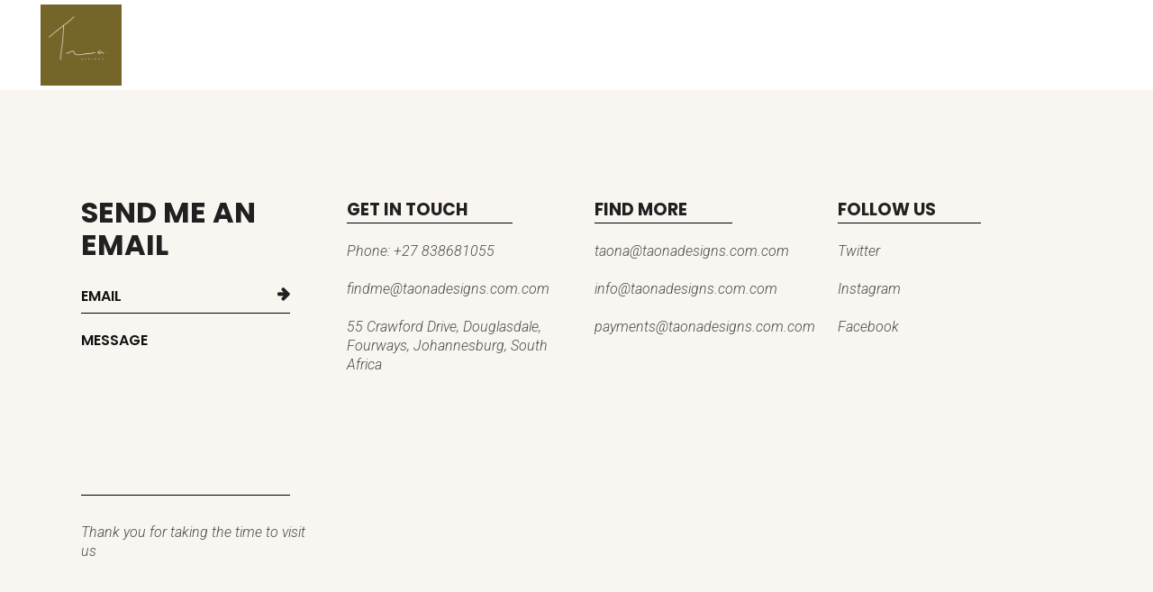

--- FILE ---
content_type: text/html; charset=UTF-8
request_url: https://taonadesigns.com/privacy-policy/
body_size: 16559
content:
	<!DOCTYPE html>
<html lang="en-US">
<head>
	<meta charset="UTF-8" />
	
				<meta name="viewport" content="width=device-width,initial-scale=1,user-scalable=no">
		
                            <meta name="description" content="A  Digital Solutions Agency. A strategic Agency powered by data analytics, market research, and digital technology. We design digital platforms to empower users and your brand&#039;s tribe. Your Perfect Digital Solutions Agency.">
            
                            <meta name="keywords" content="Website Design, Web Design, WebHosting, Corporate Branding, Domain Name Registration">
            
	<link rel="profile" href="https://gmpg.org/xfn/11" />
	<link rel="pingback" href="https://taonadesigns.com/xmlrpc.php" />

	<title>Taona Designs | Privacy Policy</title>
<meta name='robots' content='max-image-preview:large' />
<link rel='dns-prefetch' href='//fonts.googleapis.com' />
<link rel="alternate" type="application/rss+xml" title="Taona Designs &raquo; Feed" href="https://taonadesigns.com/feed/" />
<link rel="alternate" type="application/rss+xml" title="Taona Designs &raquo; Comments Feed" href="https://taonadesigns.com/comments/feed/" />
<link rel="alternate" type="application/rss+xml" title="Taona Designs &raquo; Privacy Policy Comments Feed" href="https://taonadesigns.com/privacy-policy/feed/" />
<script type="text/javascript">
/* <![CDATA[ */
window._wpemojiSettings = {"baseUrl":"https:\/\/s.w.org\/images\/core\/emoji\/15.0.3\/72x72\/","ext":".png","svgUrl":"https:\/\/s.w.org\/images\/core\/emoji\/15.0.3\/svg\/","svgExt":".svg","source":{"concatemoji":"https:\/\/taonadesigns.com\/wp-includes\/js\/wp-emoji-release.min.js?ver=6.6.4"}};
/*! This file is auto-generated */
!function(i,n){var o,s,e;function c(e){try{var t={supportTests:e,timestamp:(new Date).valueOf()};sessionStorage.setItem(o,JSON.stringify(t))}catch(e){}}function p(e,t,n){e.clearRect(0,0,e.canvas.width,e.canvas.height),e.fillText(t,0,0);var t=new Uint32Array(e.getImageData(0,0,e.canvas.width,e.canvas.height).data),r=(e.clearRect(0,0,e.canvas.width,e.canvas.height),e.fillText(n,0,0),new Uint32Array(e.getImageData(0,0,e.canvas.width,e.canvas.height).data));return t.every(function(e,t){return e===r[t]})}function u(e,t,n){switch(t){case"flag":return n(e,"\ud83c\udff3\ufe0f\u200d\u26a7\ufe0f","\ud83c\udff3\ufe0f\u200b\u26a7\ufe0f")?!1:!n(e,"\ud83c\uddfa\ud83c\uddf3","\ud83c\uddfa\u200b\ud83c\uddf3")&&!n(e,"\ud83c\udff4\udb40\udc67\udb40\udc62\udb40\udc65\udb40\udc6e\udb40\udc67\udb40\udc7f","\ud83c\udff4\u200b\udb40\udc67\u200b\udb40\udc62\u200b\udb40\udc65\u200b\udb40\udc6e\u200b\udb40\udc67\u200b\udb40\udc7f");case"emoji":return!n(e,"\ud83d\udc26\u200d\u2b1b","\ud83d\udc26\u200b\u2b1b")}return!1}function f(e,t,n){var r="undefined"!=typeof WorkerGlobalScope&&self instanceof WorkerGlobalScope?new OffscreenCanvas(300,150):i.createElement("canvas"),a=r.getContext("2d",{willReadFrequently:!0}),o=(a.textBaseline="top",a.font="600 32px Arial",{});return e.forEach(function(e){o[e]=t(a,e,n)}),o}function t(e){var t=i.createElement("script");t.src=e,t.defer=!0,i.head.appendChild(t)}"undefined"!=typeof Promise&&(o="wpEmojiSettingsSupports",s=["flag","emoji"],n.supports={everything:!0,everythingExceptFlag:!0},e=new Promise(function(e){i.addEventListener("DOMContentLoaded",e,{once:!0})}),new Promise(function(t){var n=function(){try{var e=JSON.parse(sessionStorage.getItem(o));if("object"==typeof e&&"number"==typeof e.timestamp&&(new Date).valueOf()<e.timestamp+604800&&"object"==typeof e.supportTests)return e.supportTests}catch(e){}return null}();if(!n){if("undefined"!=typeof Worker&&"undefined"!=typeof OffscreenCanvas&&"undefined"!=typeof URL&&URL.createObjectURL&&"undefined"!=typeof Blob)try{var e="postMessage("+f.toString()+"("+[JSON.stringify(s),u.toString(),p.toString()].join(",")+"));",r=new Blob([e],{type:"text/javascript"}),a=new Worker(URL.createObjectURL(r),{name:"wpTestEmojiSupports"});return void(a.onmessage=function(e){c(n=e.data),a.terminate(),t(n)})}catch(e){}c(n=f(s,u,p))}t(n)}).then(function(e){for(var t in e)n.supports[t]=e[t],n.supports.everything=n.supports.everything&&n.supports[t],"flag"!==t&&(n.supports.everythingExceptFlag=n.supports.everythingExceptFlag&&n.supports[t]);n.supports.everythingExceptFlag=n.supports.everythingExceptFlag&&!n.supports.flag,n.DOMReady=!1,n.readyCallback=function(){n.DOMReady=!0}}).then(function(){return e}).then(function(){var e;n.supports.everything||(n.readyCallback(),(e=n.source||{}).concatemoji?t(e.concatemoji):e.wpemoji&&e.twemoji&&(t(e.twemoji),t(e.wpemoji)))}))}((window,document),window._wpemojiSettings);
/* ]]> */
</script>
<link rel='stylesheet' id='layerslider-css' href='https://taonadesigns.com/wp-content/plugins/LayerSlider/assets/static/layerslider/css/layerslider.css?ver=6.11.1' type='text/css' media='all' />
<style id='wp-emoji-styles-inline-css' type='text/css'>

	img.wp-smiley, img.emoji {
		display: inline !important;
		border: none !important;
		box-shadow: none !important;
		height: 1em !important;
		width: 1em !important;
		margin: 0 0.07em !important;
		vertical-align: -0.1em !important;
		background: none !important;
		padding: 0 !important;
	}
</style>
<link rel='stylesheet' id='wp-block-library-css' href='https://taonadesigns.com/wp-includes/css/dist/block-library/style.min.css?ver=6.6.4' type='text/css' media='all' />
<style id='classic-theme-styles-inline-css' type='text/css'>
/*! This file is auto-generated */
.wp-block-button__link{color:#fff;background-color:#32373c;border-radius:9999px;box-shadow:none;text-decoration:none;padding:calc(.667em + 2px) calc(1.333em + 2px);font-size:1.125em}.wp-block-file__button{background:#32373c;color:#fff;text-decoration:none}
</style>
<style id='global-styles-inline-css' type='text/css'>
:root{--wp--preset--aspect-ratio--square: 1;--wp--preset--aspect-ratio--4-3: 4/3;--wp--preset--aspect-ratio--3-4: 3/4;--wp--preset--aspect-ratio--3-2: 3/2;--wp--preset--aspect-ratio--2-3: 2/3;--wp--preset--aspect-ratio--16-9: 16/9;--wp--preset--aspect-ratio--9-16: 9/16;--wp--preset--color--black: #000000;--wp--preset--color--cyan-bluish-gray: #abb8c3;--wp--preset--color--white: #ffffff;--wp--preset--color--pale-pink: #f78da7;--wp--preset--color--vivid-red: #cf2e2e;--wp--preset--color--luminous-vivid-orange: #ff6900;--wp--preset--color--luminous-vivid-amber: #fcb900;--wp--preset--color--light-green-cyan: #7bdcb5;--wp--preset--color--vivid-green-cyan: #00d084;--wp--preset--color--pale-cyan-blue: #8ed1fc;--wp--preset--color--vivid-cyan-blue: #0693e3;--wp--preset--color--vivid-purple: #9b51e0;--wp--preset--gradient--vivid-cyan-blue-to-vivid-purple: linear-gradient(135deg,rgba(6,147,227,1) 0%,rgb(155,81,224) 100%);--wp--preset--gradient--light-green-cyan-to-vivid-green-cyan: linear-gradient(135deg,rgb(122,220,180) 0%,rgb(0,208,130) 100%);--wp--preset--gradient--luminous-vivid-amber-to-luminous-vivid-orange: linear-gradient(135deg,rgba(252,185,0,1) 0%,rgba(255,105,0,1) 100%);--wp--preset--gradient--luminous-vivid-orange-to-vivid-red: linear-gradient(135deg,rgba(255,105,0,1) 0%,rgb(207,46,46) 100%);--wp--preset--gradient--very-light-gray-to-cyan-bluish-gray: linear-gradient(135deg,rgb(238,238,238) 0%,rgb(169,184,195) 100%);--wp--preset--gradient--cool-to-warm-spectrum: linear-gradient(135deg,rgb(74,234,220) 0%,rgb(151,120,209) 20%,rgb(207,42,186) 40%,rgb(238,44,130) 60%,rgb(251,105,98) 80%,rgb(254,248,76) 100%);--wp--preset--gradient--blush-light-purple: linear-gradient(135deg,rgb(255,206,236) 0%,rgb(152,150,240) 100%);--wp--preset--gradient--blush-bordeaux: linear-gradient(135deg,rgb(254,205,165) 0%,rgb(254,45,45) 50%,rgb(107,0,62) 100%);--wp--preset--gradient--luminous-dusk: linear-gradient(135deg,rgb(255,203,112) 0%,rgb(199,81,192) 50%,rgb(65,88,208) 100%);--wp--preset--gradient--pale-ocean: linear-gradient(135deg,rgb(255,245,203) 0%,rgb(182,227,212) 50%,rgb(51,167,181) 100%);--wp--preset--gradient--electric-grass: linear-gradient(135deg,rgb(202,248,128) 0%,rgb(113,206,126) 100%);--wp--preset--gradient--midnight: linear-gradient(135deg,rgb(2,3,129) 0%,rgb(40,116,252) 100%);--wp--preset--font-size--small: 13px;--wp--preset--font-size--medium: 20px;--wp--preset--font-size--large: 36px;--wp--preset--font-size--x-large: 42px;--wp--preset--spacing--20: 0.44rem;--wp--preset--spacing--30: 0.67rem;--wp--preset--spacing--40: 1rem;--wp--preset--spacing--50: 1.5rem;--wp--preset--spacing--60: 2.25rem;--wp--preset--spacing--70: 3.38rem;--wp--preset--spacing--80: 5.06rem;--wp--preset--shadow--natural: 6px 6px 9px rgba(0, 0, 0, 0.2);--wp--preset--shadow--deep: 12px 12px 50px rgba(0, 0, 0, 0.4);--wp--preset--shadow--sharp: 6px 6px 0px rgba(0, 0, 0, 0.2);--wp--preset--shadow--outlined: 6px 6px 0px -3px rgba(255, 255, 255, 1), 6px 6px rgba(0, 0, 0, 1);--wp--preset--shadow--crisp: 6px 6px 0px rgba(0, 0, 0, 1);}:where(.is-layout-flex){gap: 0.5em;}:where(.is-layout-grid){gap: 0.5em;}body .is-layout-flex{display: flex;}.is-layout-flex{flex-wrap: wrap;align-items: center;}.is-layout-flex > :is(*, div){margin: 0;}body .is-layout-grid{display: grid;}.is-layout-grid > :is(*, div){margin: 0;}:where(.wp-block-columns.is-layout-flex){gap: 2em;}:where(.wp-block-columns.is-layout-grid){gap: 2em;}:where(.wp-block-post-template.is-layout-flex){gap: 1.25em;}:where(.wp-block-post-template.is-layout-grid){gap: 1.25em;}.has-black-color{color: var(--wp--preset--color--black) !important;}.has-cyan-bluish-gray-color{color: var(--wp--preset--color--cyan-bluish-gray) !important;}.has-white-color{color: var(--wp--preset--color--white) !important;}.has-pale-pink-color{color: var(--wp--preset--color--pale-pink) !important;}.has-vivid-red-color{color: var(--wp--preset--color--vivid-red) !important;}.has-luminous-vivid-orange-color{color: var(--wp--preset--color--luminous-vivid-orange) !important;}.has-luminous-vivid-amber-color{color: var(--wp--preset--color--luminous-vivid-amber) !important;}.has-light-green-cyan-color{color: var(--wp--preset--color--light-green-cyan) !important;}.has-vivid-green-cyan-color{color: var(--wp--preset--color--vivid-green-cyan) !important;}.has-pale-cyan-blue-color{color: var(--wp--preset--color--pale-cyan-blue) !important;}.has-vivid-cyan-blue-color{color: var(--wp--preset--color--vivid-cyan-blue) !important;}.has-vivid-purple-color{color: var(--wp--preset--color--vivid-purple) !important;}.has-black-background-color{background-color: var(--wp--preset--color--black) !important;}.has-cyan-bluish-gray-background-color{background-color: var(--wp--preset--color--cyan-bluish-gray) !important;}.has-white-background-color{background-color: var(--wp--preset--color--white) !important;}.has-pale-pink-background-color{background-color: var(--wp--preset--color--pale-pink) !important;}.has-vivid-red-background-color{background-color: var(--wp--preset--color--vivid-red) !important;}.has-luminous-vivid-orange-background-color{background-color: var(--wp--preset--color--luminous-vivid-orange) !important;}.has-luminous-vivid-amber-background-color{background-color: var(--wp--preset--color--luminous-vivid-amber) !important;}.has-light-green-cyan-background-color{background-color: var(--wp--preset--color--light-green-cyan) !important;}.has-vivid-green-cyan-background-color{background-color: var(--wp--preset--color--vivid-green-cyan) !important;}.has-pale-cyan-blue-background-color{background-color: var(--wp--preset--color--pale-cyan-blue) !important;}.has-vivid-cyan-blue-background-color{background-color: var(--wp--preset--color--vivid-cyan-blue) !important;}.has-vivid-purple-background-color{background-color: var(--wp--preset--color--vivid-purple) !important;}.has-black-border-color{border-color: var(--wp--preset--color--black) !important;}.has-cyan-bluish-gray-border-color{border-color: var(--wp--preset--color--cyan-bluish-gray) !important;}.has-white-border-color{border-color: var(--wp--preset--color--white) !important;}.has-pale-pink-border-color{border-color: var(--wp--preset--color--pale-pink) !important;}.has-vivid-red-border-color{border-color: var(--wp--preset--color--vivid-red) !important;}.has-luminous-vivid-orange-border-color{border-color: var(--wp--preset--color--luminous-vivid-orange) !important;}.has-luminous-vivid-amber-border-color{border-color: var(--wp--preset--color--luminous-vivid-amber) !important;}.has-light-green-cyan-border-color{border-color: var(--wp--preset--color--light-green-cyan) !important;}.has-vivid-green-cyan-border-color{border-color: var(--wp--preset--color--vivid-green-cyan) !important;}.has-pale-cyan-blue-border-color{border-color: var(--wp--preset--color--pale-cyan-blue) !important;}.has-vivid-cyan-blue-border-color{border-color: var(--wp--preset--color--vivid-cyan-blue) !important;}.has-vivid-purple-border-color{border-color: var(--wp--preset--color--vivid-purple) !important;}.has-vivid-cyan-blue-to-vivid-purple-gradient-background{background: var(--wp--preset--gradient--vivid-cyan-blue-to-vivid-purple) !important;}.has-light-green-cyan-to-vivid-green-cyan-gradient-background{background: var(--wp--preset--gradient--light-green-cyan-to-vivid-green-cyan) !important;}.has-luminous-vivid-amber-to-luminous-vivid-orange-gradient-background{background: var(--wp--preset--gradient--luminous-vivid-amber-to-luminous-vivid-orange) !important;}.has-luminous-vivid-orange-to-vivid-red-gradient-background{background: var(--wp--preset--gradient--luminous-vivid-orange-to-vivid-red) !important;}.has-very-light-gray-to-cyan-bluish-gray-gradient-background{background: var(--wp--preset--gradient--very-light-gray-to-cyan-bluish-gray) !important;}.has-cool-to-warm-spectrum-gradient-background{background: var(--wp--preset--gradient--cool-to-warm-spectrum) !important;}.has-blush-light-purple-gradient-background{background: var(--wp--preset--gradient--blush-light-purple) !important;}.has-blush-bordeaux-gradient-background{background: var(--wp--preset--gradient--blush-bordeaux) !important;}.has-luminous-dusk-gradient-background{background: var(--wp--preset--gradient--luminous-dusk) !important;}.has-pale-ocean-gradient-background{background: var(--wp--preset--gradient--pale-ocean) !important;}.has-electric-grass-gradient-background{background: var(--wp--preset--gradient--electric-grass) !important;}.has-midnight-gradient-background{background: var(--wp--preset--gradient--midnight) !important;}.has-small-font-size{font-size: var(--wp--preset--font-size--small) !important;}.has-medium-font-size{font-size: var(--wp--preset--font-size--medium) !important;}.has-large-font-size{font-size: var(--wp--preset--font-size--large) !important;}.has-x-large-font-size{font-size: var(--wp--preset--font-size--x-large) !important;}
:where(.wp-block-post-template.is-layout-flex){gap: 1.25em;}:where(.wp-block-post-template.is-layout-grid){gap: 1.25em;}
:where(.wp-block-columns.is-layout-flex){gap: 2em;}:where(.wp-block-columns.is-layout-grid){gap: 2em;}
:root :where(.wp-block-pullquote){font-size: 1.5em;line-height: 1.6;}
</style>
<link rel='stylesheet' id='contact-form-7-css' href='https://taonadesigns.com/wp-content/plugins/contact-form-7/includes/css/styles.css?ver=6.0' type='text/css' media='all' />
<link rel='stylesheet' id='rs-plugin-settings-css' href='https://taonadesigns.com/wp-content/plugins/revslider/public/assets/css/rs6.css?ver=6.2.2' type='text/css' media='all' />
<style id='rs-plugin-settings-inline-css' type='text/css'>
.tp-caption a{color:#ff7302;text-shadow:none;-webkit-transition:all 0.2s ease-out;-moz-transition:all 0.2s ease-out;-o-transition:all 0.2s ease-out;-ms-transition:all 0.2s ease-out}.tp-caption a:hover{color:#ffa902}
</style>
<link rel='stylesheet' id='mc4wp-form-basic-css' href='https://taonadesigns.com/wp-content/plugins/mailchimp-for-wp/assets/css/form-basic.css?ver=4.9.19' type='text/css' media='all' />
<link rel='stylesheet' id='mediaelement-css' href='https://taonadesigns.com/wp-includes/js/mediaelement/mediaelementplayer-legacy.min.css?ver=4.2.17' type='text/css' media='all' />
<link rel='stylesheet' id='wp-mediaelement-css' href='https://taonadesigns.com/wp-includes/js/mediaelement/wp-mediaelement.min.css?ver=6.6.4' type='text/css' media='all' />
<link rel='stylesheet' id='bridge-default-style-css' href='https://taonadesigns.com/wp-content/themes/taonadesigns-old/style.css?ver=6.6.4' type='text/css' media='all' />
<link rel='stylesheet' id='bridge-qode-font_awesome-css' href='https://taonadesigns.com/wp-content/themes/taonadesigns-old/css/font-awesome/css/font-awesome.min.css?ver=6.6.4' type='text/css' media='all' />
<link rel='stylesheet' id='bridge-qode-font_elegant-css' href='https://taonadesigns.com/wp-content/themes/taonadesigns-old/css/elegant-icons/style.min.css?ver=6.6.4' type='text/css' media='all' />
<link rel='stylesheet' id='bridge-qode-linea_icons-css' href='https://taonadesigns.com/wp-content/themes/taonadesigns-old/css/linea-icons/style.css?ver=6.6.4' type='text/css' media='all' />
<link rel='stylesheet' id='bridge-qode-dripicons-css' href='https://taonadesigns.com/wp-content/themes/taonadesigns-old/css/dripicons/dripicons.css?ver=6.6.4' type='text/css' media='all' />
<link rel='stylesheet' id='bridge-qode-kiko-css' href='https://taonadesigns.com/wp-content/themes/taonadesigns-old/css/kiko/kiko-all.css?ver=6.6.4' type='text/css' media='all' />
<link rel='stylesheet' id='bridge-qode-font_awesome_5-css' href='https://taonadesigns.com/wp-content/themes/taonadesigns-old/css/font-awesome-5/css/font-awesome-5.min.css?ver=6.6.4' type='text/css' media='all' />
<link rel='stylesheet' id='bridge-stylesheet-css' href='https://taonadesigns.com/wp-content/themes/taonadesigns-old/css/stylesheet.min.css?ver=6.6.4' type='text/css' media='all' />
<style id='bridge-stylesheet-inline-css' type='text/css'>
   .page-id-3653.disabled_footer_top .footer_top_holder, .page-id-3653.disabled_footer_bottom .footer_bottom_holder { display: none;}


</style>
<link rel='stylesheet' id='bridge-print-css' href='https://taonadesigns.com/wp-content/themes/taonadesigns-old/css/print.css?ver=6.6.4' type='text/css' media='all' />
<link rel='stylesheet' id='bridge-style-dynamic-css' href='https://taonadesigns.com/wp-content/themes/taonadesigns-old/css/style_dynamic.css?ver=1623067852' type='text/css' media='all' />
<link rel='stylesheet' id='bridge-responsive-css' href='https://taonadesigns.com/wp-content/themes/taonadesigns-old/css/responsive.min.css?ver=6.6.4' type='text/css' media='all' />
<link rel='stylesheet' id='bridge-style-dynamic-responsive-css' href='https://taonadesigns.com/wp-content/themes/taonadesigns-old/css/style_dynamic_responsive.css?ver=1623067852' type='text/css' media='all' />
<style id='bridge-style-dynamic-responsive-inline-css' type='text/css'>
.side_menu_button > a.search_button {
top: -16px;
}
.latest_post_two_holder .latest_post_two_text {
    padding: 27px 33px 30px 0;
}

.latest_post_two_holder .latest_post_two_text .separator.small {
    display: none;
}

.latest_post_two_holder .latest_post_two_info{
border-top: none;
}

.footer_top .separator.normal{
margin-right: 34%;
}

.footer_top h5 {
    margin: 0 0 10px;
}

.footer_top .four_columns .column4 .column_inner>div {
    margin: 0 0 0 0px;
}

.qodef-two-columns-form-without-space {
    position: relative;
}


.qodef-two-columns-form-without-space .qodef-column-right{
    position: absolute;
    right: 0px;
    top: -4px;
    height: 100%; 
}

.cf7_custom_style_1 input.wpcf7-form-control.wpcf7-text{
    padding-right: 20px
}

.qodef-two-columns-form-without-space .qodef-column-right input.wpcf7-form-control.wpcf7-submit{
    font-family: FontAwesome;
    padding: 0;
    box-sizing: border-box;
    font-size: 16px;
    height: 100%;
    line-height: 1em;
}

div.wpcf7 .qodef-two-columns-form-without-space .qodef-column-right .ajax-loader{
    display: none;
}


.projects_holder article span.text_holder span span.text_inner .project_category{
    font-size: 16px;
    line-height: 22px;
letter-spacing: 0.5px;
    text-transform: lowercase;
    font-style: italic;
}

.projects_holder.hover_text article span.text_holder span.text_inner .hover_feature_holder_title .project_category, .projects_holder.justified-gallery article span.text_holder span.text_inner .hover_feature_holder_title .project_category{
font-weight: 200;
}



.number-outline {
-webkit-text-stroke: 1px #231f20;
-webkit-text-fill-color: transparent;
}


.projects_holder article span.text_holder{
    background-color: rgba(21,21,21,1);
}

.projects_holder.hover_text article .feature_holder, .projects_holder.justified-gallery article .feature_holder{
display: none;
}

.projects_holder article span.text_holder span span.text_inner{
    padding: 8px 0 0 0;
}

.latest_post_two_holder .latest_post_two_text{
    padding: 27px 33px 10px 0;
}

.latest_post_two_holder .latest_post_two_info_inner img{
    display: none;
}

.latest_post_two_holder .latest_post_two_info_inner .post_info_author_name {
    display: none;
}


.latest_post_two_holder .latest_post_two_info_inner>*{
font-size:15px;
letter-spacing: 0.5px;
font-style: italic;
}

.latest_post_two_holder .latest_post_two_info_inner .post_info_date{
    text-align: left;
}

.latest_post_two_holder .latest_post_two_info{
    padding: 0px 0px 38px;
}

.portfolio_navigation{
    padding: 28px 0 100px;
}
.portfolio_navigation .portfolio_next a, .portfolio_navigation .portfolio_prev a{
    color: #231f20;
    border: none;
font-size: 29px;

}

.portfolio_navigation .portfolio_prev a:hover, .portfolio_navigation .portfolio_next a:hover{
color: #231f20;
}

.portfolio_navigation .portfolio_next a:hover, .portfolio_navigation .portfolio_prev a:hover{
    background-color: #fff;
    border-color: #fff;
}

.caroufredsel-direction-nav a, .flex-direction-nav a{
    border: 1px solid #231f20;
}

.caroufredsel-direction-nav a i, .flex-direction-nav a i{
    color: #231f20;
}

.flexslider:hover .flex-direction-nav a.flex-prev:hover i{
color: #fff;
}

.flexslider:hover .flex-direction-nav a.flex-prev:hover{
background-color: #231f20;
}

.flexslider:hover .flex-direction-nav a.flex-next:hover i{
color: #fff;
}

.flexslider:hover .flex-direction-nav a.flex-next:hover{
background-color: #231f20;
}

#respond input[type=text], #respond input[type=email], #respond textarea, .contact_form input[type=text], .contact_form textarea{
font-family: 'Roboto', sans-serif;
    font-style: italic;
    letter-spacing: 0.5px;
}

.blog_holder article .post_info a, .blog_holder article .post_text h2 .date {
    color: #111111;
}

.blog_holder article .post_info{
font-weight: 300;
    color: #111111;
}

div.comment_form{
    margin: 0 0 120px;
}

.comment_holder .comment .text .comment-reply-link, .comment_holder .comment .text .replay{
    font-size: 14px;
    padding: 0 0 0 13px;
font-weight:500;
    font-family: 'Poppins', sans-serif;
}

.widget #searchform{
    border: 1px solid #231f20;
}

.latest_post_inner .post_infos{
    font-weight: 300;
    font-style: italic;
font-size:15px;
letter-spacing: 0.5px;
}

.blog_holder article .post_text .post_text_inner{
padding: 23px 0px 35px;
}

aside .widget.posts_holder li {
    padding: 4px 0;
}

div.comment_form .comment-form-cookies-consent {
    margin: 0 0 21px;
}

nav.main_menu ul li a span.underline_dash, nav.vertical_menu ul li a span.underline_dash{
    bottom: 0;
}

.qode-footer-column-title{
    display: inline-block;
    padding-right: 50px;
    border-bottom: 1px solid #000;
    margin-bottom: 10px;
}

.widget.qode_latest_posts_widget h5 a{
font-weight: 700;
font-size: 16px;
line-height: 24px;
}

aside .widget a{
font-weight: 300;
}

.logo_wrapper, .side_menu_button, .shopping_cart_inner {
    height: 82px;
}

.qode_search_form_3 .form_holder{
    padding: 38px 69px;
}

.content {
z-index: 101;
}

header:not(.with_hover_bg_color) nav.main_menu>ul>li:hover>a {
    opacity: 1;
}

ul.comment-list h5.name {
    font-size: 16px;
    line-height: 24px;
}

.header_top #searchform input[type=text], .widget.widget_search form input[type=text] {
    font-style: italic; 
    letter-spacing: 0.5px;
color: #000;
}

.header_top #searchform input[type=submit], .widget.widget_search form input[type=submit]{
    color: #080808;
}

.comment_form h5{
font-size: 25px;
    line-height: 35px;
}

.portfolio_single h3{
    margin: 0;
    color: #231f20;
    font-family: 'Poppins', sans-serif;
    font-size: 37px;
    line-height: 47px;
    font-style: normal;
    font-weight: 700;
    letter-spacing: 0px;
    text-transform: uppercase;
}

.info.portfolio_categories h6{
    color: #231f20;
    font-family: 'Poppins', sans-serif;
    font-size: 19px;
    line-height: 27px;
    font-style: normal;
    font-weight: 700;
    letter-spacing: 0.5px;
    text-transform: uppercase;
}

.portfolio_detail .info h6{
    color: #231f20;
    font-family: 'Poppins', sans-serif;
    font-size: 19px;
    line-height: 27px;
    font-style: normal;
    font-weight: 700;
    letter-spacing: 0.5px;
    text-transform: uppercase;
}

span.category{
font-style: italic;
letter-spacing: 0.5px;
}


.single_tags a, .widget .tagcloud a{
letter-spacing: 0px;
}

span.comment_date{
font-style: italic;
letter-spacing: 0.5px;
}

.post_info {
    font-style: italic;
letter-spacing: 0.5px;
}

.blog_holder article .post_info a {
    font-style: italic;
letter-spacing: 0.5px;
}

nav.main_menu ul li a span.underline_dash, nav.vertical_menu ul li a span.underline_dash{
    opacity: 1;
    transform: translateX(-50%) scaleX(0);
    transition: all 0.3s ease;
    transform-origin: left 0;
}
 
nav.main_menu ul li.active a span.underline_dash, nav.main_menu ul li:hover a span.underline_dash, nav.vertical_menu ul li.active a span.underline_dash, nav.vertical_menu ul li:hover a span.underline_dash{
    transform: translateX(-50%) scaleX(1);
}

rs-layer a{
position: relative;
}

rs-layer a:before{
content: '';
position: absolute;
left: 0;
bottom: 0;
width: calc(100% - 5px);
height: 1px;
background-color: currentColor;
transform: scaleX(0);
transition: all 0.3s ease;
transform-origin: left 0;
}

rs-layer a:hover:before{
transform: scaleX(1);
}


@media only screen and (max-width: 768px) {
.footer_responsive_adv .footer_top .four_columns .column1, .footer_responsive_adv .footer_top .four_columns .column2, .footer_responsive_adv .footer_top .four_columns .column3, .footer_responsive_adv .footer_top .three_columns .column1, .footer_responsive_adv .footer_top .three_columns .column2, .footer_responsive_adv .footer_top .two_columns_50_50 .column1, .footer_responsive_adv .footer_top .two_columns_50_50 .column2 {
    margin: 0 0 35px;
}
}

aside.sidebar .latest_post_holder.image_in_box .latest_post_text .latest_post_title{
line-height: 1;
}

@media only screen and (max-width: 480px){
.header_inner_right .side_menu_button_wrapper{
display: none;
}

.comment_holder .comment .image{
margin: 0;
float: none;
}

.comment_holder .comment{
    padding: 23px 0;
}

.comment_holder .comment .text{
padding: 22px 0 0;
text-align: left;
}
}

.mobile_menu_button span:hover, .side_menu_button>a:hover {
    opacity: 1;
}

.fullscreen_search_holder .close_container a, .fullscreen_search_close, .qode_search_form_3 .qode_search_close, .qode_search_form .qode_search_close i, .qode_search_form .qode_search_close .qode_icon_in_search {
    font-size: 20px !important;
}

.tags_text h5{
font-size: 16px;
    line-height: 27px;
}
</style>
<link rel='stylesheet' id='js_composer_front-css' href='https://taonadesigns.com/wp-content/plugins/js_composer/assets/css/js_composer.min.css?ver=6.1' type='text/css' media='all' />
<link rel='stylesheet' id='bridge-style-handle-google-fonts-css' href='https://fonts.googleapis.com/css?family=Raleway%3A100%2C200%2C300%2C400%2C500%2C600%2C700%2C800%2C900%2C100italic%2C300italic%2C400italic%2C700italic%7CPoppins%3A100%2C200%2C300%2C400%2C500%2C600%2C700%2C800%2C900%2C100italic%2C300italic%2C400italic%2C700italic%7CRoboto%3A100%2C200%2C300%2C400%2C500%2C600%2C700%2C800%2C900%2C100italic%2C300italic%2C400italic%2C700italic&#038;subset=latin%2Clatin-ext&#038;ver=1.0.0' type='text/css' media='all' />
<link rel='stylesheet' id='bridge-core-dashboard-style-css' href='https://taonadesigns.com/wp-content/plugins/bridge-core/modules/core-dashboard/assets/css/core-dashboard.min.css?ver=6.6.4' type='text/css' media='all' />
<link rel='stylesheet' id='dflip-icons-style-css' href='https://taonadesigns.com/wp-content/plugins/dflip/assets/css/themify-icons.css?ver=1.2.8' type='text/css' media='all' />
<link rel='stylesheet' id='dflip-style-css' href='https://taonadesigns.com/wp-content/plugins/dflip/assets/css/dflip.css?ver=1.2.8' type='text/css' media='all' />
<script type="text/javascript" data-cfasync="false" src="https://taonadesigns.com/wp-includes/js/jquery/jquery.min.js?ver=3.7.1" id="jquery-core-js"></script>
<script type="text/javascript" src="https://taonadesigns.com/wp-includes/js/jquery/jquery-migrate.min.js?ver=3.4.1" id="jquery-migrate-js"></script>
<script type="text/javascript" src="https://taonadesigns.com/wp-content/plugins/revslider/public/assets/js/rbtools.min.js?ver=6.0" id="tp-tools-js"></script>
<script type="text/javascript" src="https://taonadesigns.com/wp-content/plugins/revslider/public/assets/js/rs6.min.js?ver=6.2.2" id="revmin-js"></script>
<meta name="generator" content="Powered by LayerSlider 6.11.1 - Multi-Purpose, Responsive, Parallax, Mobile-Friendly Slider Plugin for WordPress." />
<!-- LayerSlider updates and docs at: https://layerslider.kreaturamedia.com -->
<link rel="https://api.w.org/" href="https://taonadesigns.com/wp-json/" /><link rel="alternate" title="JSON" type="application/json" href="https://taonadesigns.com/wp-json/wp/v2/pages/3653" /><link rel="EditURI" type="application/rsd+xml" title="RSD" href="https://taonadesigns.com/xmlrpc.php?rsd" />
<meta name="generator" content="WordPress 6.6.4" />
<link rel="canonical" href="https://taonadesigns.com/privacy-policy/" />
<link rel='shortlink' href='https://taonadesigns.com/?p=3653' />
<link rel="alternate" title="oEmbed (JSON)" type="application/json+oembed" href="https://taonadesigns.com/wp-json/oembed/1.0/embed?url=https%3A%2F%2Ftaonadesigns.com%2Fprivacy-policy%2F" />
<link rel="alternate" title="oEmbed (XML)" type="text/xml+oembed" href="https://taonadesigns.com/wp-json/oembed/1.0/embed?url=https%3A%2F%2Ftaonadesigns.com%2Fprivacy-policy%2F&#038;format=xml" />
<script data-cfasync="false"> var dFlipLocation = "https://taonadesigns.com/wp-content/plugins/dflip/assets/"; var dFlipWPGlobal = {"text":{"toggleSound":"Turn on\/off Sound","toggleThumbnails":"Toggle Thumbnails","toggleOutline":"Toggle Outline\/Bookmark","previousPage":"Previous Page","nextPage":"Next Page","toggleFullscreen":"Toggle Fullscreen","zoomIn":"Zoom In","zoomOut":"Zoom Out","toggleHelp":"Toggle Help","singlePageMode":"Single Page Mode","doublePageMode":"Double Page Mode","downloadPDFFile":"Download PDF File","gotoFirstPage":"Goto First Page","gotoLastPage":"Goto Last Page","share":"Share"},"mainControls":"altPrev,pageNumber,altNext,outline,thumbnail,zoomIn,zoomOut,fullScreen,share,more","hideControls":"","scrollWheel":"true","backgroundColor":"#777","backgroundImage":"","height":"100%","duration":800,"soundEnable":"true","enableDownload":"true","webgl":"true","hard":"cover","maxTextureSize":"1600","zoomRatio":1.5,"singlePageMode":"0"};</script><meta name="generator" content="Elementor 3.24.5; features: additional_custom_breakpoints; settings: css_print_method-external, google_font-enabled, font_display-auto">
			<style>
				.e-con.e-parent:nth-of-type(n+4):not(.e-lazyloaded):not(.e-no-lazyload),
				.e-con.e-parent:nth-of-type(n+4):not(.e-lazyloaded):not(.e-no-lazyload) * {
					background-image: none !important;
				}
				@media screen and (max-height: 1024px) {
					.e-con.e-parent:nth-of-type(n+3):not(.e-lazyloaded):not(.e-no-lazyload),
					.e-con.e-parent:nth-of-type(n+3):not(.e-lazyloaded):not(.e-no-lazyload) * {
						background-image: none !important;
					}
				}
				@media screen and (max-height: 640px) {
					.e-con.e-parent:nth-of-type(n+2):not(.e-lazyloaded):not(.e-no-lazyload),
					.e-con.e-parent:nth-of-type(n+2):not(.e-lazyloaded):not(.e-no-lazyload) * {
						background-image: none !important;
					}
				}
			</style>
			<meta name="generator" content="Powered by WPBakery Page Builder - drag and drop page builder for WordPress."/>
<meta name="generator" content="Powered by Slider Revolution 6.2.2 - responsive, Mobile-Friendly Slider Plugin for WordPress with comfortable drag and drop interface." />
<link rel="icon" href="https://taonadesigns.com/wp-content/uploads/2019/09/twitter-fb-36x36.jpg" sizes="32x32" />
<link rel="icon" href="https://taonadesigns.com/wp-content/uploads/2019/09/twitter-fb-300x300.jpg" sizes="192x192" />
<link rel="apple-touch-icon" href="https://taonadesigns.com/wp-content/uploads/2019/09/twitter-fb-180x180.jpg" />
<meta name="msapplication-TileImage" content="https://taonadesigns.com/wp-content/uploads/2019/09/twitter-fb-300x300.jpg" />
<script type="text/javascript">function setREVStartSize(e){			
			try {								
				var pw = document.getElementById(e.c).parentNode.offsetWidth,
					newh;
				pw = pw===0 || isNaN(pw) ? window.innerWidth : pw;
				e.tabw = e.tabw===undefined ? 0 : parseInt(e.tabw);
				e.thumbw = e.thumbw===undefined ? 0 : parseInt(e.thumbw);
				e.tabh = e.tabh===undefined ? 0 : parseInt(e.tabh);
				e.thumbh = e.thumbh===undefined ? 0 : parseInt(e.thumbh);
				e.tabhide = e.tabhide===undefined ? 0 : parseInt(e.tabhide);
				e.thumbhide = e.thumbhide===undefined ? 0 : parseInt(e.thumbhide);
				e.mh = e.mh===undefined || e.mh=="" || e.mh==="auto" ? 0 : parseInt(e.mh,0);		
				if(e.layout==="fullscreen" || e.l==="fullscreen") 						
					newh = Math.max(e.mh,window.innerHeight);				
				else{					
					e.gw = Array.isArray(e.gw) ? e.gw : [e.gw];
					for (var i in e.rl) if (e.gw[i]===undefined || e.gw[i]===0) e.gw[i] = e.gw[i-1];					
					e.gh = e.el===undefined || e.el==="" || (Array.isArray(e.el) && e.el.length==0)? e.gh : e.el;
					e.gh = Array.isArray(e.gh) ? e.gh : [e.gh];
					for (var i in e.rl) if (e.gh[i]===undefined || e.gh[i]===0) e.gh[i] = e.gh[i-1];
										
					var nl = new Array(e.rl.length),
						ix = 0,						
						sl;					
					e.tabw = e.tabhide>=pw ? 0 : e.tabw;
					e.thumbw = e.thumbhide>=pw ? 0 : e.thumbw;
					e.tabh = e.tabhide>=pw ? 0 : e.tabh;
					e.thumbh = e.thumbhide>=pw ? 0 : e.thumbh;					
					for (var i in e.rl) nl[i] = e.rl[i]<window.innerWidth ? 0 : e.rl[i];
					sl = nl[0];									
					for (var i in nl) if (sl>nl[i] && nl[i]>0) { sl = nl[i]; ix=i;}															
					var m = pw>(e.gw[ix]+e.tabw+e.thumbw) ? 1 : (pw-(e.tabw+e.thumbw)) / (e.gw[ix]);					

					newh =  (e.type==="carousel" && e.justify==="true" ? e.gh[ix] : (e.gh[ix] * m)) + (e.tabh + e.thumbh);
				}			
				
				if(window.rs_init_css===undefined) window.rs_init_css = document.head.appendChild(document.createElement("style"));					
				document.getElementById(e.c).height = newh;
				window.rs_init_css.innerHTML += "#"+e.c+"_wrapper { height: "+newh+"px }";				
			} catch(e){
				console.log("Failure at Presize of Slider:" + e)
			}					   
		  };</script>
<noscript><style> .wpb_animate_when_almost_visible { opacity: 1; }</style></noscript></head>

<body class="page-template-default page page-id-3653 wp-custom-logo bridge-core-2.2.1  qode-title-hidden qode_popup_menu_push_text_right footer_responsive_adv qode-content-sidebar-responsive transparent_content qode_disabled_responsive_button_padding_change qode-theme-ver-20.8 qode-theme-taona designs wpb-js-composer js-comp-ver-6.1 vc_responsive elementor-default elementor-kit-3999" itemscope itemtype="http://schema.org/WebPage">




<div class="wrapper">
	<div class="wrapper_inner">

    
		<!-- Google Analytics start -->
					<script>
				var _gaq = _gaq || [];
				_gaq.push(['_setAccount', 'UA-65761386-1']);
				_gaq.push(['_trackPageview']);

				(function() {
					var ga = document.createElement('script'); ga.type = 'text/javascript'; ga.async = true;
					ga.src = ('https:' == document.location.protocol ? 'https://ssl' : 'http://www') + '.google-analytics.com/ga.js';
					var s = document.getElementsByTagName('script')[0]; s.parentNode.insertBefore(ga, s);
				})();
			</script>
				<!-- Google Analytics end -->

		
	<header class=" scroll_header_top_area  fixed transparent scrolled_not_transparent header_style_on_scroll page_header">
	<div class="header_inner clearfix">
		<form role="search" id="searchform" action="https://taonadesigns.com/" class="qode_search_form" method="get">
    
            <i class="qode_icon_font_awesome_5 fa5 fa fa-search qode_icon_in_search" ></i>            <input type="text" placeholder="Search" name="s" class="qode_search_field" autocomplete="off" />
            <input type="submit" value="Search" />

            <div class="qode_search_close">
                <a href="#">
                    <i class="qode_icon_font_awesome_5 fa5 fa fa-times qode_icon_in_search" ></i>                </a>
            </div>
            </form>
		<div class="header_top_bottom_holder">
			
			<div class="header_bottom clearfix" style=' background-color:rgba(255, 255, 255, 0);' >
											<div class="header_inner_left">
																								<div class="logo_wrapper" >
	<div class="q_logo">
		<a itemprop="url" href="https://taonadesigns.com/" >
             <img itemprop="image" class="normal" src="https://taonadesigns.com/wp-content/uploads/2019/09/twitter-fb.jpg" alt="Logo"> 			 <img itemprop="image" class="light" src="https://taonadesigns.com/wp-content/uploads/2019/09/twitter-fb.jpg" alt="Logo"/> 			 <img itemprop="image" class="dark" src="https://taonadesigns.com/wp-content/uploads/2019/09/twitter-fb.jpg" alt="Logo"/> 			 <img itemprop="image" class="sticky" src="https://taonadesigns.com/wp-content/uploads/2019/09/twitter-fb.jpg" alt="Logo"/> 			 <img itemprop="image" class="mobile" src="https://taonadesigns.com/wp-content/uploads/2019/09/twitter-fb.jpg" alt="Logo"/> 			 <img itemprop="image" class="popup" src="https://taonadesigns.com/wp-content/uploads/2019/09/twitter-fb.jpg" alt="Logo"/> 		</a>
	</div>
	</div>															</div>
															<div class="header_inner_right">
									<div class="side_menu_button_wrapper right">
																														<div class="side_menu_button">
												<a class="search_button fullscreen_search large" href="javascript:void(0)">
		<i class="qode_icon_font_awesome_5 fa5 fa fa-search " ></i>	</a>

			<div class="fullscreen_search_overlay"></div>
													<a href="javascript:void(0)" class="popup_menu large qode_popup_menu_push_text_right ">
		<span class="icon_menu"></span>	</a>
											
										</div>
									</div>
								</div>
							
							
							<nav class="main_menu drop_down right">
															</nav>
														<nav class="mobile_menu">
	<ul id="menu-previously-used-menu-3" class=""><li id="mobile-menu-item-4110" class="menu-item menu-item-type-post_type menu-item-object-page menu-item-home "><a href="https://taonadesigns.com/" class=""><span>Home</span></a><span class="mobile_arrow"><i class="fa fa-angle-right"></i><i class="fa fa-angle-down"></i></span></li>
<li id="mobile-menu-item-4001" class="menu-item menu-item-type-custom menu-item-object-custom menu-item-home "><a href="https://taonadesigns.com/#about" class=""><span>About Us</span></a><span class="mobile_arrow"><i class="fa fa-angle-right"></i><i class="fa fa-angle-down"></i></span></li>
<li id="mobile-menu-item-4109" class="menu-item menu-item-type-custom menu-item-object-custom menu-item-home "><a href="https://taonadesigns.com/#services" class=""><span>Services</span></a><span class="mobile_arrow"><i class="fa fa-angle-right"></i><i class="fa fa-angle-down"></i></span></li>
<li id="mobile-menu-item-3639" class="menu-item menu-item-type-custom menu-item-object-custom "><a href="https://clientzone.taonadesigns.co.za/" class=""><span>Web Hosting Area</span></a><span class="mobile_arrow"><i class="fa fa-angle-right"></i><i class="fa fa-angle-down"></i></span></li>
<li id="mobile-menu-item-3637" class="menu-item menu-item-type-custom menu-item-object-custom menu-item-home "><a href="https://taonadesigns.com/#contact" class=""><span>Contact Us</span></a><span class="mobile_arrow"><i class="fa fa-angle-right"></i><i class="fa fa-angle-down"></i></span></li>
</ul></nav>											</div>
			</div>
		</div>
</header>	<a id="back_to_top" href="#">
        <span class="fa-stack">
            <span aria-hidden="true" class="qode-icon-kiko kikol kiko-arrow-up " ></span>        </span>
	</a>
    <div class="popup_menu_holder_outer">
        <div class="popup_menu_holder " >
            <div class="popup_menu_holder_inner">
                <nav class="popup_menu">
					<ul id="menu-previously-used-menu-4" class=""><li id="popup-menu-item-4110" class="menu-item menu-item-type-post_type menu-item-object-page menu-item-home "><a href="https://taonadesigns.com/" class=""><span>Home</span></a></li>
<li id="popup-menu-item-4001" class="menu-item menu-item-type-custom menu-item-object-custom menu-item-home "><a href="https://taonadesigns.com/#about" class=""><span>About Us</span></a></li>
<li id="popup-menu-item-4109" class="menu-item menu-item-type-custom menu-item-object-custom menu-item-home "><a href="https://taonadesigns.com/#services" class=""><span>Services</span></a></li>
<li id="popup-menu-item-3639" class="menu-item menu-item-type-custom menu-item-object-custom "><a href="https://clientzone.taonadesigns.co.za/" class=""><span>Web Hosting Area</span></a></li>
<li id="popup-menu-item-3637" class="menu-item menu-item-type-custom menu-item-object-custom menu-item-home "><a href="https://taonadesigns.com/#contact" class=""><span>Contact Us</span></a></li>
</ul>                </nav>
				            </div>
        </div>
    </div>
	<div class="fullscreen_search_holder from_circle">
		<div class="close_container">
									<div class="search_close_holder">
							<div class="side_menu_button">
								<a class="fullscreen_search_close" href="javascript:void(0)">
									<i class="qode_icon_font_awesome_5 fa5 fa fa-times " ></i>								</a>
							</div>
						</div>
								</div>
		<div class="fullscreen_search_table">
			<div class="fullscreen_search_cell">
				<div class="fullscreen_search_inner">
					<form role="search" action="https://taonadesigns.com/" class="fullscreen_search_form" method="get">
						<div class="form_holder">
							<span class="search_label">Search:</span>
							<div class="field_holder">
								<input type="text"  name="s" class="search_field" autocomplete="off" />
								<div class="line"></div>
							</div>
							<a class="qode_search_submit search_submit" href="javascript:void(0)">
								<i class="qode_icon_font_awesome_5 fa5 fa fa-search " ></i>							</a>
						</div>
					</form>
				</div>
			</div>
		</div>
	</div>
	
	
    
    	
    
    <div class="content ">
        <div class="content_inner  ">
    						<div class="container">
            			<div class="container_inner default_template_holder clearfix page_container_inner" >
																																		 
																				
		</div>
        	</div>
				
	</div>
</div>



	<footer >
		<div class="footer_inner clearfix">
				<div class="footer_top_holder">
            			<div class="footer_top">
								<div class="container">
					<div class="container_inner">
																	<div class="four_columns clearfix">
								<div class="column1 footer_col1">
									<div class="column_inner">
										<div id="text-2" class="widget widget_text">			<div class="textwidget"><h3>Send me an email</h3>
</div>
		</div><div class="widget qode_separator_widget" style="margin-bottom: 30px;"></div><div id="text-17" class="widget widget_text">			<div class="textwidget"><div style="max-width: 89.4%;">
<div class="wpcf7 no-js" id="wpcf7-f160-o1" lang="en-US" dir="ltr" data-wpcf7-id="160">
<div class="screen-reader-response"><p role="status" aria-live="polite" aria-atomic="true"></p> <ul></ul></div>
<form action="/privacy-policy/#wpcf7-f160-o1" method="post" class="wpcf7-form init cf7_custom_style_1" aria-label="Contact form" novalidate="novalidate" data-status="init">
<div style="display: none;">
<input type="hidden" name="_wpcf7" value="160" />
<input type="hidden" name="_wpcf7_version" value="6.0" />
<input type="hidden" name="_wpcf7_locale" value="en_US" />
<input type="hidden" name="_wpcf7_unit_tag" value="wpcf7-f160-o1" />
<input type="hidden" name="_wpcf7_container_post" value="0" />
<input type="hidden" name="_wpcf7_posted_data_hash" value="" />
<input type="hidden" name="_wpcf7_recaptcha_response" value="" />
</div>
<div class="qodef-two-columns-form-without-space">
	<div class="qodef-column-left">
		<p><span class="wpcf7-form-control-wrap" data-name="your-email"><input size="40" maxlength="400" class="wpcf7-form-control wpcf7-email wpcf7-validates-as-required wpcf7-text wpcf7-validates-as-email" aria-required="true" aria-invalid="false" placeholder="Email" value="" type="email" name="your-email" /></span><br />
<span class="wpcf7-form-control-wrap" data-name="textarea-796"><textarea cols="40" rows="10" maxlength="2000" class="wpcf7-form-control wpcf7-textarea wpcf7-validates-as-required" aria-required="true" aria-invalid="false" placeholder="Message" name="textarea-796"></textarea></span>
		</p>
	</div>
	<div class="qodef-column-right">
		<p><input class="wpcf7-form-control wpcf7-submit has-spinner" type="submit" value="&#xf061;" />
		</p>
	</div>
</div><div class="wpcf7-response-output" aria-hidden="true"></div>
</form>
</div>
</div>
</div>
		</div><div class="widget qode_separator_widget" style="margin-bottom: 30px;"></div><div id="text-3" class="widget widget_text">			<div class="textwidget"><p>Thank you for taking the time to visit us</p>
</div>
		</div>									</div>
								</div>
								<div class="column2 footer_col2">
									<div class="column_inner">
										<div id="text-4" class="widget widget_text">			<div class="textwidget"><h5><strong class="qode-footer-column-title">Get in touch</strong></h5>
</div>
		</div><div id="text-5" class="widget widget_text">			<div class="textwidget"><p>Phone:<a href="tel:27838681055;"> +27 838681055</a></p>
</div>
		</div><div class="widget qode_separator_widget" style="margin-bottom: 21px;"></div><div id="text-6" class="widget widget_text">			<div class="textwidget"><p><a href="/cdn-cgi/l/email-protection#a3c5cacdc7cec6e3d7c2cccdc2c7c6d0cac4cdd08dc0ccce8dc0ccce98"><span class="__cf_email__" data-cfemail="dbbdb2b5bfb6be9bafbab4b5babfbea8b2bcb5a8f5b8b4b6f5b8b4b6">[email&#160;protected]</span></a></p>
</div>
		</div><div class="widget qode_separator_widget" style="margin-bottom: 21px;"></div><div id="text-7" class="widget widget_text">			<div class="textwidget"><p><a href="" target="_blank" rel="noopener">55 Crawford Drive, Douglasdale, Fourways, Johannesburg, South Africa</a></p>
</div>
		</div>									</div>
								</div>
								<div class="column3 footer_col3">
									<div class="column_inner">
										<div id="text-8" class="widget widget_text">			<div class="textwidget"><h5><strong class="qode-footer-column-title">Find more</strong></h5>
</div>
		</div><div id="text-9" class="widget widget_text">			<div class="textwidget"><p><a href="/cdn-cgi/l/email-protection#bbcfdad4d5dafbcfdad4d5dadfdec8d2dcd5c895d8d4d695d8d4d680"><span class="__cf_email__" data-cfemail="186c79777679586c797776797c7d6b717f766b367b7775367b7775">[email&#160;protected]</span></a></p>
</div>
		</div><div class="widget qode_separator_widget" style="margin-bottom: 21px;"></div><div id="text-10" class="widget widget_text">			<div class="textwidget"><p><a href="/cdn-cgi/l/email-protection#6c05020a032c180d03020d08091f050b021f420f0301420f030157"><span class="__cf_email__" data-cfemail="c4adaaa2ab84b0a5abaaa5a0a1b7ada3aab7eaa7aba9eaa7aba9">[email&#160;protected]</span></a></p>
</div>
		</div><div class="widget qode_separator_widget" style="margin-bottom: 21px;"></div><div id="text-11" class="widget widget_text">			<div class="textwidget"><p><a href="/cdn-cgi/l/email-protection#1a6a7b63777f746e695a6e7b75747b7e7f69737d7469347975773479757721"><span class="__cf_email__" data-cfemail="1a6a7b63777f746e695a6e7b75747b7e7f69737d74693479757734797577">[email&#160;protected]</span></a></p>
</div>
		</div>									</div>
								</div>
								<div class="column4 footer_col4">
									<div class="column_inner">
										<div id="text-12" class="widget widget_text">			<div class="textwidget"><h5><strong class="qode-footer-column-title">Follow us</strong></h5>
</div>
		</div><div id="text-13" class="widget widget_text">			<div class="textwidget"><p><a href="https://twitter.com/taonadesigns" target="_blank" rel="noopener">Twitter</a></p>
</div>
		</div><div class="widget qode_separator_widget" style="margin-bottom: 21px;"></div><div id="text-14" class="widget widget_text">			<div class="textwidget"><p><a href="https://www.instagram.com/qodeinteractive/" target="_blank&quot;" rel="noopener">Instagram</a></p>
</div>
		</div><div class="widget qode_separator_widget" style="margin-bottom: 21px;"></div><div id="text-15" class="widget widget_text">			<div class="textwidget"><p><a href="https://www.facebook.com/taonadesigns/?ref=br_rs" target="_blank" rel="noopener">Facebook</a></p>
</div>
		</div>									</div>
								</div>
							</div>
															</div>
				</div>
							</div>
					</div>
							<div class="footer_bottom_holder">
                                    <div style="background-color: #231f20;height: 1px" class="footer_bottom_border "></div>
                									<div class="footer_bottom">
							<div class="textwidget"><p>©2020 copyright TaonaDesigns</p>
</div>
					</div>
								</div>
				</div>
	</footer>
		
</div>
</div>
			<script data-cfasync="false" src="/cdn-cgi/scripts/5c5dd728/cloudflare-static/email-decode.min.js"></script><script type='text/javascript'>
				const lazyloadRunObserver = () => {
					const lazyloadBackgrounds = document.querySelectorAll( `.e-con.e-parent:not(.e-lazyloaded)` );
					const lazyloadBackgroundObserver = new IntersectionObserver( ( entries ) => {
						entries.forEach( ( entry ) => {
							if ( entry.isIntersecting ) {
								let lazyloadBackground = entry.target;
								if( lazyloadBackground ) {
									lazyloadBackground.classList.add( 'e-lazyloaded' );
								}
								lazyloadBackgroundObserver.unobserve( entry.target );
							}
						});
					}, { rootMargin: '200px 0px 200px 0px' } );
					lazyloadBackgrounds.forEach( ( lazyloadBackground ) => {
						lazyloadBackgroundObserver.observe( lazyloadBackground );
					} );
				};
				const events = [
					'DOMContentLoaded',
					'elementor/lazyload/observe',
				];
				events.forEach( ( event ) => {
					document.addEventListener( event, lazyloadRunObserver );
				} );
			</script>
			<script type="text/javascript" src="https://taonadesigns.com/wp-includes/js/dist/hooks.min.js?ver=2810c76e705dd1a53b18" id="wp-hooks-js"></script>
<script type="text/javascript" src="https://taonadesigns.com/wp-includes/js/dist/i18n.min.js?ver=5e580eb46a90c2b997e6" id="wp-i18n-js"></script>
<script type="text/javascript" id="wp-i18n-js-after">
/* <![CDATA[ */
wp.i18n.setLocaleData( { 'text direction\u0004ltr': [ 'ltr' ] } );
/* ]]> */
</script>
<script type="text/javascript" src="https://taonadesigns.com/wp-content/plugins/contact-form-7/includes/swv/js/index.js?ver=6.0" id="swv-js"></script>
<script type="text/javascript" id="contact-form-7-js-before">
/* <![CDATA[ */
var wpcf7 = {
    "api": {
        "root": "https:\/\/taonadesigns.com\/wp-json\/",
        "namespace": "contact-form-7\/v1"
    }
};
/* ]]> */
</script>
<script type="text/javascript" src="https://taonadesigns.com/wp-content/plugins/contact-form-7/includes/js/index.js?ver=6.0" id="contact-form-7-js"></script>
<script type="text/javascript" src="https://taonadesigns.com/wp-includes/js/jquery/ui/core.min.js?ver=1.13.3" id="jquery-ui-core-js"></script>
<script type="text/javascript" src="https://taonadesigns.com/wp-includes/js/jquery/ui/accordion.min.js?ver=1.13.3" id="jquery-ui-accordion-js"></script>
<script type="text/javascript" src="https://taonadesigns.com/wp-includes/js/jquery/ui/tabs.min.js?ver=1.13.3" id="jquery-ui-tabs-js"></script>
<script type="text/javascript" src="https://taonadesigns.com/wp-content/themes/taonadesigns-old/js/plugins/doubletaptogo.js?ver=6.6.4" id="doubleTapToGo-js"></script>
<script type="text/javascript" src="https://taonadesigns.com/wp-content/themes/taonadesigns-old/js/plugins/modernizr.min.js?ver=6.6.4" id="modernizr-js"></script>
<script type="text/javascript" src="https://taonadesigns.com/wp-content/themes/taonadesigns-old/js/plugins/jquery.appear.js?ver=6.6.4" id="appear-js"></script>
<script type="text/javascript" src="https://taonadesigns.com/wp-includes/js/hoverIntent.min.js?ver=1.10.2" id="hoverIntent-js"></script>
<script type="text/javascript" src="https://taonadesigns.com/wp-content/themes/taonadesigns-old/js/plugins/counter.js?ver=6.6.4" id="counter-js"></script>
<script type="text/javascript" src="https://taonadesigns.com/wp-content/themes/taonadesigns-old/js/plugins/easypiechart.js?ver=6.6.4" id="easyPieChart-js"></script>
<script type="text/javascript" src="https://taonadesigns.com/wp-content/themes/taonadesigns-old/js/plugins/mixitup.js?ver=6.6.4" id="mixItUp-js"></script>
<script type="text/javascript" src="https://taonadesigns.com/wp-content/themes/taonadesigns-old/js/plugins/jquery.prettyPhoto.js?ver=6.6.4" id="prettyphoto-js"></script>
<script type="text/javascript" src="https://taonadesigns.com/wp-content/themes/taonadesigns-old/js/plugins/jquery.fitvids.js?ver=6.6.4" id="fitvids-js"></script>
<script type="text/javascript" src="https://taonadesigns.com/wp-content/themes/taonadesigns-old/js/plugins/jquery.flexslider-min.js?ver=6.6.4" id="flexslider-js"></script>
<script type="text/javascript" id="mediaelement-core-js-before">
/* <![CDATA[ */
var mejsL10n = {"language":"en","strings":{"mejs.download-file":"Download File","mejs.install-flash":"You are using a browser that does not have Flash player enabled or installed. Please turn on your Flash player plugin or download the latest version from https:\/\/get.adobe.com\/flashplayer\/","mejs.fullscreen":"Fullscreen","mejs.play":"Play","mejs.pause":"Pause","mejs.time-slider":"Time Slider","mejs.time-help-text":"Use Left\/Right Arrow keys to advance one second, Up\/Down arrows to advance ten seconds.","mejs.live-broadcast":"Live Broadcast","mejs.volume-help-text":"Use Up\/Down Arrow keys to increase or decrease volume.","mejs.unmute":"Unmute","mejs.mute":"Mute","mejs.volume-slider":"Volume Slider","mejs.video-player":"Video Player","mejs.audio-player":"Audio Player","mejs.captions-subtitles":"Captions\/Subtitles","mejs.captions-chapters":"Chapters","mejs.none":"None","mejs.afrikaans":"Afrikaans","mejs.albanian":"Albanian","mejs.arabic":"Arabic","mejs.belarusian":"Belarusian","mejs.bulgarian":"Bulgarian","mejs.catalan":"Catalan","mejs.chinese":"Chinese","mejs.chinese-simplified":"Chinese (Simplified)","mejs.chinese-traditional":"Chinese (Traditional)","mejs.croatian":"Croatian","mejs.czech":"Czech","mejs.danish":"Danish","mejs.dutch":"Dutch","mejs.english":"English","mejs.estonian":"Estonian","mejs.filipino":"Filipino","mejs.finnish":"Finnish","mejs.french":"French","mejs.galician":"Galician","mejs.german":"German","mejs.greek":"Greek","mejs.haitian-creole":"Haitian Creole","mejs.hebrew":"Hebrew","mejs.hindi":"Hindi","mejs.hungarian":"Hungarian","mejs.icelandic":"Icelandic","mejs.indonesian":"Indonesian","mejs.irish":"Irish","mejs.italian":"Italian","mejs.japanese":"Japanese","mejs.korean":"Korean","mejs.latvian":"Latvian","mejs.lithuanian":"Lithuanian","mejs.macedonian":"Macedonian","mejs.malay":"Malay","mejs.maltese":"Maltese","mejs.norwegian":"Norwegian","mejs.persian":"Persian","mejs.polish":"Polish","mejs.portuguese":"Portuguese","mejs.romanian":"Romanian","mejs.russian":"Russian","mejs.serbian":"Serbian","mejs.slovak":"Slovak","mejs.slovenian":"Slovenian","mejs.spanish":"Spanish","mejs.swahili":"Swahili","mejs.swedish":"Swedish","mejs.tagalog":"Tagalog","mejs.thai":"Thai","mejs.turkish":"Turkish","mejs.ukrainian":"Ukrainian","mejs.vietnamese":"Vietnamese","mejs.welsh":"Welsh","mejs.yiddish":"Yiddish"}};
/* ]]> */
</script>
<script type="text/javascript" src="https://taonadesigns.com/wp-includes/js/mediaelement/mediaelement-and-player.min.js?ver=4.2.17" id="mediaelement-core-js"></script>
<script type="text/javascript" src="https://taonadesigns.com/wp-includes/js/mediaelement/mediaelement-migrate.min.js?ver=6.6.4" id="mediaelement-migrate-js"></script>
<script type="text/javascript" id="mediaelement-js-extra">
/* <![CDATA[ */
var _wpmejsSettings = {"pluginPath":"\/wp-includes\/js\/mediaelement\/","classPrefix":"mejs-","stretching":"responsive","audioShortcodeLibrary":"mediaelement","videoShortcodeLibrary":"mediaelement"};
/* ]]> */
</script>
<script type="text/javascript" src="https://taonadesigns.com/wp-includes/js/mediaelement/wp-mediaelement.min.js?ver=6.6.4" id="wp-mediaelement-js"></script>
<script type="text/javascript" src="https://taonadesigns.com/wp-content/themes/taonadesigns-old/js/plugins/infinitescroll.min.js?ver=6.6.4" id="infiniteScroll-js"></script>
<script type="text/javascript" src="https://taonadesigns.com/wp-content/themes/taonadesigns-old/js/plugins/jquery.waitforimages.js?ver=6.6.4" id="waitforimages-js"></script>
<script type="text/javascript" src="https://taonadesigns.com/wp-includes/js/jquery/jquery.form.min.js?ver=4.3.0" id="jquery-form-js"></script>
<script type="text/javascript" src="https://taonadesigns.com/wp-content/themes/taonadesigns-old/js/plugins/waypoints.min.js?ver=6.6.4" id="waypoints-js"></script>
<script type="text/javascript" src="https://taonadesigns.com/wp-content/themes/taonadesigns-old/js/plugins/jplayer.min.js?ver=6.6.4" id="jplayer-js"></script>
<script type="text/javascript" src="https://taonadesigns.com/wp-content/themes/taonadesigns-old/js/plugins/bootstrap.carousel.js?ver=6.6.4" id="bootstrapCarousel-js"></script>
<script type="text/javascript" src="https://taonadesigns.com/wp-content/themes/taonadesigns-old/js/plugins/skrollr.js?ver=6.6.4" id="skrollr-js"></script>
<script type="text/javascript" src="https://taonadesigns.com/wp-content/themes/taonadesigns-old/js/plugins/Chart.min.js?ver=6.6.4" id="charts-js"></script>
<script type="text/javascript" src="https://taonadesigns.com/wp-content/themes/taonadesigns-old/js/plugins/jquery.easing.1.3.js?ver=6.6.4" id="easing-js"></script>
<script type="text/javascript" src="https://taonadesigns.com/wp-content/themes/taonadesigns-old/js/plugins/abstractBaseClass.js?ver=6.6.4" id="abstractBaseClass-js"></script>
<script type="text/javascript" src="https://taonadesigns.com/wp-content/themes/taonadesigns-old/js/plugins/jquery.countdown.js?ver=6.6.4" id="countdown-js"></script>
<script type="text/javascript" src="https://taonadesigns.com/wp-content/themes/taonadesigns-old/js/plugins/jquery.multiscroll.min.js?ver=6.6.4" id="multiscroll-js"></script>
<script type="text/javascript" src="https://taonadesigns.com/wp-content/themes/taonadesigns-old/js/plugins/jquery.justifiedGallery.min.js?ver=6.6.4" id="justifiedGallery-js"></script>
<script type="text/javascript" src="https://taonadesigns.com/wp-content/themes/taonadesigns-old/js/plugins/bigtext.js?ver=6.6.4" id="bigtext-js"></script>
<script type="text/javascript" src="https://taonadesigns.com/wp-content/themes/taonadesigns-old/js/plugins/jquery.sticky-kit.min.js?ver=6.6.4" id="stickyKit-js"></script>
<script type="text/javascript" src="https://taonadesigns.com/wp-content/themes/taonadesigns-old/js/plugins/owl.carousel.min.js?ver=6.6.4" id="owlCarousel-js"></script>
<script type="text/javascript" src="https://taonadesigns.com/wp-content/themes/taonadesigns-old/js/plugins/typed.js?ver=6.6.4" id="typed-js"></script>
<script type="text/javascript" src="https://taonadesigns.com/wp-content/themes/taonadesigns-old/js/plugins/jquery.carouFredSel-6.2.1.min.js?ver=6.6.4" id="carouFredSel-js"></script>
<script type="text/javascript" src="https://taonadesigns.com/wp-content/themes/taonadesigns-old/js/plugins/lemmon-slider.min.js?ver=6.6.4" id="lemmonSlider-js"></script>
<script type="text/javascript" src="https://taonadesigns.com/wp-content/themes/taonadesigns-old/js/plugins/jquery.fullPage.min.js?ver=6.6.4" id="one_page_scroll-js"></script>
<script type="text/javascript" src="https://taonadesigns.com/wp-content/themes/taonadesigns-old/js/plugins/jquery.mousewheel.min.js?ver=6.6.4" id="mousewheel-js"></script>
<script type="text/javascript" src="https://taonadesigns.com/wp-content/themes/taonadesigns-old/js/plugins/jquery.touchSwipe.min.js?ver=6.6.4" id="touchSwipe-js"></script>
<script type="text/javascript" src="https://taonadesigns.com/wp-content/themes/taonadesigns-old/js/plugins/jquery.isotope.min.js?ver=6.6.4" id="isotope-js"></script>
<script type="text/javascript" src="https://taonadesigns.com/wp-content/themes/taonadesigns-old/js/plugins/packery-mode.pkgd.min.js?ver=6.6.4" id="packery-js"></script>
<script type="text/javascript" src="https://taonadesigns.com/wp-content/themes/taonadesigns-old/js/plugins/jquery.stretch.js?ver=6.6.4" id="stretch-js"></script>
<script type="text/javascript" src="https://taonadesigns.com/wp-content/themes/taonadesigns-old/js/plugins/imagesloaded.js?ver=6.6.4" id="imagesLoaded-js"></script>
<script type="text/javascript" src="https://taonadesigns.com/wp-content/themes/taonadesigns-old/js/plugins/rangeslider.min.js?ver=6.6.4" id="rangeSlider-js"></script>
<script type="text/javascript" src="https://taonadesigns.com/wp-content/themes/taonadesigns-old/js/plugins/jquery.event.move.js?ver=6.6.4" id="eventMove-js"></script>
<script type="text/javascript" src="https://taonadesigns.com/wp-content/themes/taonadesigns-old/js/plugins/jquery.twentytwenty.js?ver=6.6.4" id="twentytwenty-js"></script>
<script type="text/javascript" src="https://taonadesigns.com/wp-content/themes/taonadesigns-old/js/plugins/swiper.min.js?ver=6.6.4" id="swiper-js"></script>
<script type="text/javascript" src="https://taonadesigns.com/wp-content/themes/taonadesigns-old/js/default_dynamic.js?ver=1623067852" id="bridge-default-dynamic-js"></script>
<script type="text/javascript" id="bridge-default-js-extra">
/* <![CDATA[ */
var QodeAdminAjax = {"ajaxurl":"https:\/\/taonadesigns.com\/wp-admin\/admin-ajax.php"};
var qodeGlobalVars = {"vars":{"qodeAddingToCartLabel":"Adding to Cart...","page_scroll_amount_for_sticky":""}};
/* ]]> */
</script>
<script type="text/javascript" src="https://taonadesigns.com/wp-content/themes/taonadesigns-old/js/default.min.js?ver=6.6.4" id="bridge-default-js"></script>
<script type="text/javascript" src="https://taonadesigns.com/wp-includes/js/comment-reply.min.js?ver=6.6.4" id="comment-reply-js" async="async" data-wp-strategy="async"></script>
<script type="text/javascript" src="https://taonadesigns.com/wp-content/plugins/js_composer/assets/js/dist/js_composer_front.min.js?ver=6.1" id="wpb_composer_front_js-js"></script>
<script type="text/javascript" id="qode-like-js-extra">
/* <![CDATA[ */
var qodeLike = {"ajaxurl":"https:\/\/taonadesigns.com\/wp-admin\/admin-ajax.php"};
/* ]]> */
</script>
<script type="text/javascript" src="https://taonadesigns.com/wp-content/themes/taonadesigns-old/js/plugins/qode-like.min.js?ver=6.6.4" id="qode-like-js"></script>
<script type="text/javascript" data-cfasync="false" src="https://taonadesigns.com/wp-content/plugins/dflip/assets/js/dflip.js?ver=1.2.8" id="dflip-script-js"></script>
<script type="text/javascript" src="https://www.google.com/recaptcha/api.js?render=6Le_3BobAAAAAKBz8lnq31SeDD23E8J5EBNi9sV3&amp;ver=3.0" id="google-recaptcha-js"></script>
<script type="text/javascript" src="https://taonadesigns.com/wp-includes/js/dist/vendor/wp-polyfill.min.js?ver=3.15.0" id="wp-polyfill-js"></script>
<script type="text/javascript" id="wpcf7-recaptcha-js-before">
/* <![CDATA[ */
var wpcf7_recaptcha = {
    "sitekey": "6Le_3BobAAAAAKBz8lnq31SeDD23E8J5EBNi9sV3",
    "actions": {
        "homepage": "homepage",
        "contactform": "contactform"
    }
};
/* ]]> */
</script>
<script type="text/javascript" src="https://taonadesigns.com/wp-content/plugins/contact-form-7/modules/recaptcha/index.js?ver=6.0" id="wpcf7-recaptcha-js"></script>
			<script  id="c4wp-recaptcha-js" src="https://www.google.com/recaptcha/api.js?render=6LfaetspAAAAAKTmFDDiR3sFnMbzhgsU3G4shKwI&#038;hl=en"></script>
			<script id="c4wp-inline-js" type="text/javascript">
				
				( function( grecaptcha ) {

					let c4wp_onloadCallback = function() {
						for ( var i = 0; i < document.forms.length; i++ ) {
							let form = document.forms[i];
							let captcha_div = form.querySelector( '.c4wp_captcha_field_div:not(.rendered)' );
							let jetpack_sso = form.querySelector( '#jetpack-sso-wrap' );

							if ( null === captcha_div || form.id == 'create-group-form' ) {								
								continue;
							}
							if ( !( captcha_div.offsetWidth || captcha_div.offsetHeight || captcha_div.getClientRects().length ) ) {					    	
								if ( jetpack_sso == null && ! form.classList.contains( 'woocommerce-form-login' ) ) {
									continue;
								}
							}

							let alreadyCloned = form.querySelector( '.c4wp-submit' );
							if ( null != alreadyCloned ) {
								continue;
							}

							let foundSubmitBtn = form.querySelector( '#signup-form [type=submit], [type=submit]:not(.nf-element):not(#group-creation-create):not([name="signup_submit"]):not([name="ac_form_submit"]):not(.verify-captcha)' );
							let cloned = false;
							let clone  = false;

							// Submit button found, clone it.
							if ( foundSubmitBtn ) {
								clone = foundSubmitBtn.cloneNode(true);
								clone.classList.add( 'c4wp-submit' );
								clone.removeAttribute( 'onclick' );
								clone.removeAttribute( 'onkeypress' );
								if ( foundSubmitBtn.parentElement.form === null ) {
									foundSubmitBtn.parentElement.prepend(clone);
								} else {
									foundSubmitBtn.parentElement.insertBefore( clone, foundSubmitBtn );
								}
								foundSubmitBtn.style.display = "none";
								cloned = true;
							}
							
							// Clone created, listen to its click.
							if ( cloned ) {
								clone.addEventListener( 'click', function ( event ) {
									logSubmit( event, 'cloned', form, foundSubmitBtn );
								});
							// No clone, execture and watch for form submission.
							} else {
								grecaptcha.execute(
									'6LfaetspAAAAAKTmFDDiR3sFnMbzhgsU3G4shKwI',
								).then( function( data ) {
									var responseElem = form.querySelector( '.c4wp_response' );
									responseElem.setAttribute( 'value', data );	
								});

								// Anything else.
								form.addEventListener( 'submit', function ( event ) {
									logSubmit( event, 'other', form );
								});	
							}

							function logSubmit( event, form_type = '', form, foundSubmitBtn ) {

								// Standard v3 check.
								if ( ! form.classList.contains( 'c4wp_v2_fallback_active' ) && ! form.classList.contains( 'c4wp_verified' ) ) {
									event.preventDefault();
									try {
										grecaptcha.execute(
											'6LfaetspAAAAAKTmFDDiR3sFnMbzhgsU3G4shKwI',
										).then( function( data ) {	
											var responseElem = form.querySelector( '.c4wp_response' );
											if ( responseElem == null ) {
												var responseElem = document.querySelector( '.c4wp_response' );
											}
											
											responseElem.setAttribute( 'value', data );	

											

			var parentElem = captcha_div.parentElement;

			if ( ! form.classList.contains( 'c4wp_verify_underway' ) && captcha_div.parentElement.getAttribute( 'data-c4wp-use-ajax' ) == 'true' ) {
				form.classList.add('c4wp_verify_underway' );
				const flagMarkup =  '<input id="c4wp_ajax_flag" type="hidden" name="c4wp_ajax_flag" value="c4wp_ajax_flag">';
				var flagMarkupDiv = document.createElement('div');
				flagMarkupDiv.innerHTML = flagMarkup.trim();

				form.appendChild( flagMarkupDiv );
	
				var nonce = captcha_div.parentElement.getAttribute( 'data-nonce' );

				var post_data = {
					'action'   : 'c4wp_ajax_verify',
					'nonce'    : nonce,
					'response' : data
				};

				var formData = new FormData();

				formData.append( 'action', 'c4wp_ajax_verify' );
				formData.append( 'nonce', nonce );
				formData.append( 'response', data );
				
				fetch( 'https://taonadesigns.com/wp-admin/admin-ajax.php', {
					method: 'POST',
					body: formData,
				} ) // wrapped
					.then( 
						res => res.json()
					)
					.then( data => {

						if ( data['success'] ) {
							form.classList.add( 'c4wp_verified' );
							// Submit as usual.
							if ( foundSubmitBtn ) {
								foundSubmitBtn.click();
							} else {								
								if ( typeof form.submit === 'function' ) {
									form.submit();
								} else {
									HTMLFormElement.prototype.submit.call(form);
								}
							}

						} else {
							
					captcha_div.innerHTML = '';
					form.classList.add( 'c4wp_v2_fallback_active' );
					flagMarkupDiv.firstChild.setAttribute( 'name', 'c4wp_v2_fallback' );

					var c4wp_captcha = grecaptcha.render( captcha_div,{
						'sitekey' : '6Le_3BobAAAAAKBz8lnq31SeDD23E8J5EBNi9sV3',		
						'size'  : 'normal',
						'theme' : 'light',				
						'expired-callback' : function(){
							grecaptcha.reset( c4wp_captcha );
						}
					}); 
										
							// Prevent further submission
							event.preventDefault();
							return false;
						}
					} )
					.catch( err => console.error( err ) );

				// Prevent further submission
				event.preventDefault();
				return false;
			}
			
											// Submit as usual.
											if ( foundSubmitBtn ) {
												foundSubmitBtn.click();
											} else {
												
												if ( typeof form.submit === 'function' ) {
													form.submit();
												} else {
													HTMLFormElement.prototype.submit.call(form);
												}
											}

											return true;
										});
									} catch (e) {
										// Slience.
									}
								// V2 fallback.
								} else {
									if ( form.classList.contains( 'wpforms-form' ) || form.classList.contains( 'frm-fluent-form' )) {
										return true;
									}
									
									// Submit as usual.
									if ( typeof form.submit === 'function' ) {
										form.submit();
									} else {
										HTMLFormElement.prototype.submit.call(form);
									}

									return true;
								}
							};
						}
					};

					grecaptcha.ready( c4wp_onloadCallback );

					if ( typeof jQuery !== 'undefined' ) {
						jQuery( 'body' ).on( 'click', '.acomment-reply.bp-primary-action', function ( e ) {
							c4wp_onloadCallback();
						});	
					}

					//token is valid for 2 minutes, So get new token every after 1 minutes 50 seconds
					setInterval(c4wp_onloadCallback, 110000);

					
				} )( grecaptcha );
			</script>
						<style type="text/css">
				.login #login, .login #lostpasswordform {
					min-width: 350px !important;
				}
			</style>
			<script defer src="https://static.cloudflareinsights.com/beacon.min.js/vcd15cbe7772f49c399c6a5babf22c1241717689176015" integrity="sha512-ZpsOmlRQV6y907TI0dKBHq9Md29nnaEIPlkf84rnaERnq6zvWvPUqr2ft8M1aS28oN72PdrCzSjY4U6VaAw1EQ==" data-cf-beacon='{"version":"2024.11.0","token":"2d9e81e7c1c64ddd846e24a02d19fdee","r":1,"server_timing":{"name":{"cfCacheStatus":true,"cfEdge":true,"cfExtPri":true,"cfL4":true,"cfOrigin":true,"cfSpeedBrain":true},"location_startswith":null}}' crossorigin="anonymous"></script>
</body>
</html>

--- FILE ---
content_type: text/html; charset=utf-8
request_url: https://www.google.com/recaptcha/api2/anchor?ar=1&k=6Le_3BobAAAAAKBz8lnq31SeDD23E8J5EBNi9sV3&co=aHR0cHM6Ly90YW9uYWRlc2lnbnMuY29tOjQ0Mw..&hl=en&v=PoyoqOPhxBO7pBk68S4YbpHZ&size=invisible&anchor-ms=20000&execute-ms=30000&cb=mqwk53q76a4t
body_size: 49367
content:
<!DOCTYPE HTML><html dir="ltr" lang="en"><head><meta http-equiv="Content-Type" content="text/html; charset=UTF-8">
<meta http-equiv="X-UA-Compatible" content="IE=edge">
<title>reCAPTCHA</title>
<style type="text/css">
/* cyrillic-ext */
@font-face {
  font-family: 'Roboto';
  font-style: normal;
  font-weight: 400;
  font-stretch: 100%;
  src: url(//fonts.gstatic.com/s/roboto/v48/KFO7CnqEu92Fr1ME7kSn66aGLdTylUAMa3GUBHMdazTgWw.woff2) format('woff2');
  unicode-range: U+0460-052F, U+1C80-1C8A, U+20B4, U+2DE0-2DFF, U+A640-A69F, U+FE2E-FE2F;
}
/* cyrillic */
@font-face {
  font-family: 'Roboto';
  font-style: normal;
  font-weight: 400;
  font-stretch: 100%;
  src: url(//fonts.gstatic.com/s/roboto/v48/KFO7CnqEu92Fr1ME7kSn66aGLdTylUAMa3iUBHMdazTgWw.woff2) format('woff2');
  unicode-range: U+0301, U+0400-045F, U+0490-0491, U+04B0-04B1, U+2116;
}
/* greek-ext */
@font-face {
  font-family: 'Roboto';
  font-style: normal;
  font-weight: 400;
  font-stretch: 100%;
  src: url(//fonts.gstatic.com/s/roboto/v48/KFO7CnqEu92Fr1ME7kSn66aGLdTylUAMa3CUBHMdazTgWw.woff2) format('woff2');
  unicode-range: U+1F00-1FFF;
}
/* greek */
@font-face {
  font-family: 'Roboto';
  font-style: normal;
  font-weight: 400;
  font-stretch: 100%;
  src: url(//fonts.gstatic.com/s/roboto/v48/KFO7CnqEu92Fr1ME7kSn66aGLdTylUAMa3-UBHMdazTgWw.woff2) format('woff2');
  unicode-range: U+0370-0377, U+037A-037F, U+0384-038A, U+038C, U+038E-03A1, U+03A3-03FF;
}
/* math */
@font-face {
  font-family: 'Roboto';
  font-style: normal;
  font-weight: 400;
  font-stretch: 100%;
  src: url(//fonts.gstatic.com/s/roboto/v48/KFO7CnqEu92Fr1ME7kSn66aGLdTylUAMawCUBHMdazTgWw.woff2) format('woff2');
  unicode-range: U+0302-0303, U+0305, U+0307-0308, U+0310, U+0312, U+0315, U+031A, U+0326-0327, U+032C, U+032F-0330, U+0332-0333, U+0338, U+033A, U+0346, U+034D, U+0391-03A1, U+03A3-03A9, U+03B1-03C9, U+03D1, U+03D5-03D6, U+03F0-03F1, U+03F4-03F5, U+2016-2017, U+2034-2038, U+203C, U+2040, U+2043, U+2047, U+2050, U+2057, U+205F, U+2070-2071, U+2074-208E, U+2090-209C, U+20D0-20DC, U+20E1, U+20E5-20EF, U+2100-2112, U+2114-2115, U+2117-2121, U+2123-214F, U+2190, U+2192, U+2194-21AE, U+21B0-21E5, U+21F1-21F2, U+21F4-2211, U+2213-2214, U+2216-22FF, U+2308-230B, U+2310, U+2319, U+231C-2321, U+2336-237A, U+237C, U+2395, U+239B-23B7, U+23D0, U+23DC-23E1, U+2474-2475, U+25AF, U+25B3, U+25B7, U+25BD, U+25C1, U+25CA, U+25CC, U+25FB, U+266D-266F, U+27C0-27FF, U+2900-2AFF, U+2B0E-2B11, U+2B30-2B4C, U+2BFE, U+3030, U+FF5B, U+FF5D, U+1D400-1D7FF, U+1EE00-1EEFF;
}
/* symbols */
@font-face {
  font-family: 'Roboto';
  font-style: normal;
  font-weight: 400;
  font-stretch: 100%;
  src: url(//fonts.gstatic.com/s/roboto/v48/KFO7CnqEu92Fr1ME7kSn66aGLdTylUAMaxKUBHMdazTgWw.woff2) format('woff2');
  unicode-range: U+0001-000C, U+000E-001F, U+007F-009F, U+20DD-20E0, U+20E2-20E4, U+2150-218F, U+2190, U+2192, U+2194-2199, U+21AF, U+21E6-21F0, U+21F3, U+2218-2219, U+2299, U+22C4-22C6, U+2300-243F, U+2440-244A, U+2460-24FF, U+25A0-27BF, U+2800-28FF, U+2921-2922, U+2981, U+29BF, U+29EB, U+2B00-2BFF, U+4DC0-4DFF, U+FFF9-FFFB, U+10140-1018E, U+10190-1019C, U+101A0, U+101D0-101FD, U+102E0-102FB, U+10E60-10E7E, U+1D2C0-1D2D3, U+1D2E0-1D37F, U+1F000-1F0FF, U+1F100-1F1AD, U+1F1E6-1F1FF, U+1F30D-1F30F, U+1F315, U+1F31C, U+1F31E, U+1F320-1F32C, U+1F336, U+1F378, U+1F37D, U+1F382, U+1F393-1F39F, U+1F3A7-1F3A8, U+1F3AC-1F3AF, U+1F3C2, U+1F3C4-1F3C6, U+1F3CA-1F3CE, U+1F3D4-1F3E0, U+1F3ED, U+1F3F1-1F3F3, U+1F3F5-1F3F7, U+1F408, U+1F415, U+1F41F, U+1F426, U+1F43F, U+1F441-1F442, U+1F444, U+1F446-1F449, U+1F44C-1F44E, U+1F453, U+1F46A, U+1F47D, U+1F4A3, U+1F4B0, U+1F4B3, U+1F4B9, U+1F4BB, U+1F4BF, U+1F4C8-1F4CB, U+1F4D6, U+1F4DA, U+1F4DF, U+1F4E3-1F4E6, U+1F4EA-1F4ED, U+1F4F7, U+1F4F9-1F4FB, U+1F4FD-1F4FE, U+1F503, U+1F507-1F50B, U+1F50D, U+1F512-1F513, U+1F53E-1F54A, U+1F54F-1F5FA, U+1F610, U+1F650-1F67F, U+1F687, U+1F68D, U+1F691, U+1F694, U+1F698, U+1F6AD, U+1F6B2, U+1F6B9-1F6BA, U+1F6BC, U+1F6C6-1F6CF, U+1F6D3-1F6D7, U+1F6E0-1F6EA, U+1F6F0-1F6F3, U+1F6F7-1F6FC, U+1F700-1F7FF, U+1F800-1F80B, U+1F810-1F847, U+1F850-1F859, U+1F860-1F887, U+1F890-1F8AD, U+1F8B0-1F8BB, U+1F8C0-1F8C1, U+1F900-1F90B, U+1F93B, U+1F946, U+1F984, U+1F996, U+1F9E9, U+1FA00-1FA6F, U+1FA70-1FA7C, U+1FA80-1FA89, U+1FA8F-1FAC6, U+1FACE-1FADC, U+1FADF-1FAE9, U+1FAF0-1FAF8, U+1FB00-1FBFF;
}
/* vietnamese */
@font-face {
  font-family: 'Roboto';
  font-style: normal;
  font-weight: 400;
  font-stretch: 100%;
  src: url(//fonts.gstatic.com/s/roboto/v48/KFO7CnqEu92Fr1ME7kSn66aGLdTylUAMa3OUBHMdazTgWw.woff2) format('woff2');
  unicode-range: U+0102-0103, U+0110-0111, U+0128-0129, U+0168-0169, U+01A0-01A1, U+01AF-01B0, U+0300-0301, U+0303-0304, U+0308-0309, U+0323, U+0329, U+1EA0-1EF9, U+20AB;
}
/* latin-ext */
@font-face {
  font-family: 'Roboto';
  font-style: normal;
  font-weight: 400;
  font-stretch: 100%;
  src: url(//fonts.gstatic.com/s/roboto/v48/KFO7CnqEu92Fr1ME7kSn66aGLdTylUAMa3KUBHMdazTgWw.woff2) format('woff2');
  unicode-range: U+0100-02BA, U+02BD-02C5, U+02C7-02CC, U+02CE-02D7, U+02DD-02FF, U+0304, U+0308, U+0329, U+1D00-1DBF, U+1E00-1E9F, U+1EF2-1EFF, U+2020, U+20A0-20AB, U+20AD-20C0, U+2113, U+2C60-2C7F, U+A720-A7FF;
}
/* latin */
@font-face {
  font-family: 'Roboto';
  font-style: normal;
  font-weight: 400;
  font-stretch: 100%;
  src: url(//fonts.gstatic.com/s/roboto/v48/KFO7CnqEu92Fr1ME7kSn66aGLdTylUAMa3yUBHMdazQ.woff2) format('woff2');
  unicode-range: U+0000-00FF, U+0131, U+0152-0153, U+02BB-02BC, U+02C6, U+02DA, U+02DC, U+0304, U+0308, U+0329, U+2000-206F, U+20AC, U+2122, U+2191, U+2193, U+2212, U+2215, U+FEFF, U+FFFD;
}
/* cyrillic-ext */
@font-face {
  font-family: 'Roboto';
  font-style: normal;
  font-weight: 500;
  font-stretch: 100%;
  src: url(//fonts.gstatic.com/s/roboto/v48/KFO7CnqEu92Fr1ME7kSn66aGLdTylUAMa3GUBHMdazTgWw.woff2) format('woff2');
  unicode-range: U+0460-052F, U+1C80-1C8A, U+20B4, U+2DE0-2DFF, U+A640-A69F, U+FE2E-FE2F;
}
/* cyrillic */
@font-face {
  font-family: 'Roboto';
  font-style: normal;
  font-weight: 500;
  font-stretch: 100%;
  src: url(//fonts.gstatic.com/s/roboto/v48/KFO7CnqEu92Fr1ME7kSn66aGLdTylUAMa3iUBHMdazTgWw.woff2) format('woff2');
  unicode-range: U+0301, U+0400-045F, U+0490-0491, U+04B0-04B1, U+2116;
}
/* greek-ext */
@font-face {
  font-family: 'Roboto';
  font-style: normal;
  font-weight: 500;
  font-stretch: 100%;
  src: url(//fonts.gstatic.com/s/roboto/v48/KFO7CnqEu92Fr1ME7kSn66aGLdTylUAMa3CUBHMdazTgWw.woff2) format('woff2');
  unicode-range: U+1F00-1FFF;
}
/* greek */
@font-face {
  font-family: 'Roboto';
  font-style: normal;
  font-weight: 500;
  font-stretch: 100%;
  src: url(//fonts.gstatic.com/s/roboto/v48/KFO7CnqEu92Fr1ME7kSn66aGLdTylUAMa3-UBHMdazTgWw.woff2) format('woff2');
  unicode-range: U+0370-0377, U+037A-037F, U+0384-038A, U+038C, U+038E-03A1, U+03A3-03FF;
}
/* math */
@font-face {
  font-family: 'Roboto';
  font-style: normal;
  font-weight: 500;
  font-stretch: 100%;
  src: url(//fonts.gstatic.com/s/roboto/v48/KFO7CnqEu92Fr1ME7kSn66aGLdTylUAMawCUBHMdazTgWw.woff2) format('woff2');
  unicode-range: U+0302-0303, U+0305, U+0307-0308, U+0310, U+0312, U+0315, U+031A, U+0326-0327, U+032C, U+032F-0330, U+0332-0333, U+0338, U+033A, U+0346, U+034D, U+0391-03A1, U+03A3-03A9, U+03B1-03C9, U+03D1, U+03D5-03D6, U+03F0-03F1, U+03F4-03F5, U+2016-2017, U+2034-2038, U+203C, U+2040, U+2043, U+2047, U+2050, U+2057, U+205F, U+2070-2071, U+2074-208E, U+2090-209C, U+20D0-20DC, U+20E1, U+20E5-20EF, U+2100-2112, U+2114-2115, U+2117-2121, U+2123-214F, U+2190, U+2192, U+2194-21AE, U+21B0-21E5, U+21F1-21F2, U+21F4-2211, U+2213-2214, U+2216-22FF, U+2308-230B, U+2310, U+2319, U+231C-2321, U+2336-237A, U+237C, U+2395, U+239B-23B7, U+23D0, U+23DC-23E1, U+2474-2475, U+25AF, U+25B3, U+25B7, U+25BD, U+25C1, U+25CA, U+25CC, U+25FB, U+266D-266F, U+27C0-27FF, U+2900-2AFF, U+2B0E-2B11, U+2B30-2B4C, U+2BFE, U+3030, U+FF5B, U+FF5D, U+1D400-1D7FF, U+1EE00-1EEFF;
}
/* symbols */
@font-face {
  font-family: 'Roboto';
  font-style: normal;
  font-weight: 500;
  font-stretch: 100%;
  src: url(//fonts.gstatic.com/s/roboto/v48/KFO7CnqEu92Fr1ME7kSn66aGLdTylUAMaxKUBHMdazTgWw.woff2) format('woff2');
  unicode-range: U+0001-000C, U+000E-001F, U+007F-009F, U+20DD-20E0, U+20E2-20E4, U+2150-218F, U+2190, U+2192, U+2194-2199, U+21AF, U+21E6-21F0, U+21F3, U+2218-2219, U+2299, U+22C4-22C6, U+2300-243F, U+2440-244A, U+2460-24FF, U+25A0-27BF, U+2800-28FF, U+2921-2922, U+2981, U+29BF, U+29EB, U+2B00-2BFF, U+4DC0-4DFF, U+FFF9-FFFB, U+10140-1018E, U+10190-1019C, U+101A0, U+101D0-101FD, U+102E0-102FB, U+10E60-10E7E, U+1D2C0-1D2D3, U+1D2E0-1D37F, U+1F000-1F0FF, U+1F100-1F1AD, U+1F1E6-1F1FF, U+1F30D-1F30F, U+1F315, U+1F31C, U+1F31E, U+1F320-1F32C, U+1F336, U+1F378, U+1F37D, U+1F382, U+1F393-1F39F, U+1F3A7-1F3A8, U+1F3AC-1F3AF, U+1F3C2, U+1F3C4-1F3C6, U+1F3CA-1F3CE, U+1F3D4-1F3E0, U+1F3ED, U+1F3F1-1F3F3, U+1F3F5-1F3F7, U+1F408, U+1F415, U+1F41F, U+1F426, U+1F43F, U+1F441-1F442, U+1F444, U+1F446-1F449, U+1F44C-1F44E, U+1F453, U+1F46A, U+1F47D, U+1F4A3, U+1F4B0, U+1F4B3, U+1F4B9, U+1F4BB, U+1F4BF, U+1F4C8-1F4CB, U+1F4D6, U+1F4DA, U+1F4DF, U+1F4E3-1F4E6, U+1F4EA-1F4ED, U+1F4F7, U+1F4F9-1F4FB, U+1F4FD-1F4FE, U+1F503, U+1F507-1F50B, U+1F50D, U+1F512-1F513, U+1F53E-1F54A, U+1F54F-1F5FA, U+1F610, U+1F650-1F67F, U+1F687, U+1F68D, U+1F691, U+1F694, U+1F698, U+1F6AD, U+1F6B2, U+1F6B9-1F6BA, U+1F6BC, U+1F6C6-1F6CF, U+1F6D3-1F6D7, U+1F6E0-1F6EA, U+1F6F0-1F6F3, U+1F6F7-1F6FC, U+1F700-1F7FF, U+1F800-1F80B, U+1F810-1F847, U+1F850-1F859, U+1F860-1F887, U+1F890-1F8AD, U+1F8B0-1F8BB, U+1F8C0-1F8C1, U+1F900-1F90B, U+1F93B, U+1F946, U+1F984, U+1F996, U+1F9E9, U+1FA00-1FA6F, U+1FA70-1FA7C, U+1FA80-1FA89, U+1FA8F-1FAC6, U+1FACE-1FADC, U+1FADF-1FAE9, U+1FAF0-1FAF8, U+1FB00-1FBFF;
}
/* vietnamese */
@font-face {
  font-family: 'Roboto';
  font-style: normal;
  font-weight: 500;
  font-stretch: 100%;
  src: url(//fonts.gstatic.com/s/roboto/v48/KFO7CnqEu92Fr1ME7kSn66aGLdTylUAMa3OUBHMdazTgWw.woff2) format('woff2');
  unicode-range: U+0102-0103, U+0110-0111, U+0128-0129, U+0168-0169, U+01A0-01A1, U+01AF-01B0, U+0300-0301, U+0303-0304, U+0308-0309, U+0323, U+0329, U+1EA0-1EF9, U+20AB;
}
/* latin-ext */
@font-face {
  font-family: 'Roboto';
  font-style: normal;
  font-weight: 500;
  font-stretch: 100%;
  src: url(//fonts.gstatic.com/s/roboto/v48/KFO7CnqEu92Fr1ME7kSn66aGLdTylUAMa3KUBHMdazTgWw.woff2) format('woff2');
  unicode-range: U+0100-02BA, U+02BD-02C5, U+02C7-02CC, U+02CE-02D7, U+02DD-02FF, U+0304, U+0308, U+0329, U+1D00-1DBF, U+1E00-1E9F, U+1EF2-1EFF, U+2020, U+20A0-20AB, U+20AD-20C0, U+2113, U+2C60-2C7F, U+A720-A7FF;
}
/* latin */
@font-face {
  font-family: 'Roboto';
  font-style: normal;
  font-weight: 500;
  font-stretch: 100%;
  src: url(//fonts.gstatic.com/s/roboto/v48/KFO7CnqEu92Fr1ME7kSn66aGLdTylUAMa3yUBHMdazQ.woff2) format('woff2');
  unicode-range: U+0000-00FF, U+0131, U+0152-0153, U+02BB-02BC, U+02C6, U+02DA, U+02DC, U+0304, U+0308, U+0329, U+2000-206F, U+20AC, U+2122, U+2191, U+2193, U+2212, U+2215, U+FEFF, U+FFFD;
}
/* cyrillic-ext */
@font-face {
  font-family: 'Roboto';
  font-style: normal;
  font-weight: 900;
  font-stretch: 100%;
  src: url(//fonts.gstatic.com/s/roboto/v48/KFO7CnqEu92Fr1ME7kSn66aGLdTylUAMa3GUBHMdazTgWw.woff2) format('woff2');
  unicode-range: U+0460-052F, U+1C80-1C8A, U+20B4, U+2DE0-2DFF, U+A640-A69F, U+FE2E-FE2F;
}
/* cyrillic */
@font-face {
  font-family: 'Roboto';
  font-style: normal;
  font-weight: 900;
  font-stretch: 100%;
  src: url(//fonts.gstatic.com/s/roboto/v48/KFO7CnqEu92Fr1ME7kSn66aGLdTylUAMa3iUBHMdazTgWw.woff2) format('woff2');
  unicode-range: U+0301, U+0400-045F, U+0490-0491, U+04B0-04B1, U+2116;
}
/* greek-ext */
@font-face {
  font-family: 'Roboto';
  font-style: normal;
  font-weight: 900;
  font-stretch: 100%;
  src: url(//fonts.gstatic.com/s/roboto/v48/KFO7CnqEu92Fr1ME7kSn66aGLdTylUAMa3CUBHMdazTgWw.woff2) format('woff2');
  unicode-range: U+1F00-1FFF;
}
/* greek */
@font-face {
  font-family: 'Roboto';
  font-style: normal;
  font-weight: 900;
  font-stretch: 100%;
  src: url(//fonts.gstatic.com/s/roboto/v48/KFO7CnqEu92Fr1ME7kSn66aGLdTylUAMa3-UBHMdazTgWw.woff2) format('woff2');
  unicode-range: U+0370-0377, U+037A-037F, U+0384-038A, U+038C, U+038E-03A1, U+03A3-03FF;
}
/* math */
@font-face {
  font-family: 'Roboto';
  font-style: normal;
  font-weight: 900;
  font-stretch: 100%;
  src: url(//fonts.gstatic.com/s/roboto/v48/KFO7CnqEu92Fr1ME7kSn66aGLdTylUAMawCUBHMdazTgWw.woff2) format('woff2');
  unicode-range: U+0302-0303, U+0305, U+0307-0308, U+0310, U+0312, U+0315, U+031A, U+0326-0327, U+032C, U+032F-0330, U+0332-0333, U+0338, U+033A, U+0346, U+034D, U+0391-03A1, U+03A3-03A9, U+03B1-03C9, U+03D1, U+03D5-03D6, U+03F0-03F1, U+03F4-03F5, U+2016-2017, U+2034-2038, U+203C, U+2040, U+2043, U+2047, U+2050, U+2057, U+205F, U+2070-2071, U+2074-208E, U+2090-209C, U+20D0-20DC, U+20E1, U+20E5-20EF, U+2100-2112, U+2114-2115, U+2117-2121, U+2123-214F, U+2190, U+2192, U+2194-21AE, U+21B0-21E5, U+21F1-21F2, U+21F4-2211, U+2213-2214, U+2216-22FF, U+2308-230B, U+2310, U+2319, U+231C-2321, U+2336-237A, U+237C, U+2395, U+239B-23B7, U+23D0, U+23DC-23E1, U+2474-2475, U+25AF, U+25B3, U+25B7, U+25BD, U+25C1, U+25CA, U+25CC, U+25FB, U+266D-266F, U+27C0-27FF, U+2900-2AFF, U+2B0E-2B11, U+2B30-2B4C, U+2BFE, U+3030, U+FF5B, U+FF5D, U+1D400-1D7FF, U+1EE00-1EEFF;
}
/* symbols */
@font-face {
  font-family: 'Roboto';
  font-style: normal;
  font-weight: 900;
  font-stretch: 100%;
  src: url(//fonts.gstatic.com/s/roboto/v48/KFO7CnqEu92Fr1ME7kSn66aGLdTylUAMaxKUBHMdazTgWw.woff2) format('woff2');
  unicode-range: U+0001-000C, U+000E-001F, U+007F-009F, U+20DD-20E0, U+20E2-20E4, U+2150-218F, U+2190, U+2192, U+2194-2199, U+21AF, U+21E6-21F0, U+21F3, U+2218-2219, U+2299, U+22C4-22C6, U+2300-243F, U+2440-244A, U+2460-24FF, U+25A0-27BF, U+2800-28FF, U+2921-2922, U+2981, U+29BF, U+29EB, U+2B00-2BFF, U+4DC0-4DFF, U+FFF9-FFFB, U+10140-1018E, U+10190-1019C, U+101A0, U+101D0-101FD, U+102E0-102FB, U+10E60-10E7E, U+1D2C0-1D2D3, U+1D2E0-1D37F, U+1F000-1F0FF, U+1F100-1F1AD, U+1F1E6-1F1FF, U+1F30D-1F30F, U+1F315, U+1F31C, U+1F31E, U+1F320-1F32C, U+1F336, U+1F378, U+1F37D, U+1F382, U+1F393-1F39F, U+1F3A7-1F3A8, U+1F3AC-1F3AF, U+1F3C2, U+1F3C4-1F3C6, U+1F3CA-1F3CE, U+1F3D4-1F3E0, U+1F3ED, U+1F3F1-1F3F3, U+1F3F5-1F3F7, U+1F408, U+1F415, U+1F41F, U+1F426, U+1F43F, U+1F441-1F442, U+1F444, U+1F446-1F449, U+1F44C-1F44E, U+1F453, U+1F46A, U+1F47D, U+1F4A3, U+1F4B0, U+1F4B3, U+1F4B9, U+1F4BB, U+1F4BF, U+1F4C8-1F4CB, U+1F4D6, U+1F4DA, U+1F4DF, U+1F4E3-1F4E6, U+1F4EA-1F4ED, U+1F4F7, U+1F4F9-1F4FB, U+1F4FD-1F4FE, U+1F503, U+1F507-1F50B, U+1F50D, U+1F512-1F513, U+1F53E-1F54A, U+1F54F-1F5FA, U+1F610, U+1F650-1F67F, U+1F687, U+1F68D, U+1F691, U+1F694, U+1F698, U+1F6AD, U+1F6B2, U+1F6B9-1F6BA, U+1F6BC, U+1F6C6-1F6CF, U+1F6D3-1F6D7, U+1F6E0-1F6EA, U+1F6F0-1F6F3, U+1F6F7-1F6FC, U+1F700-1F7FF, U+1F800-1F80B, U+1F810-1F847, U+1F850-1F859, U+1F860-1F887, U+1F890-1F8AD, U+1F8B0-1F8BB, U+1F8C0-1F8C1, U+1F900-1F90B, U+1F93B, U+1F946, U+1F984, U+1F996, U+1F9E9, U+1FA00-1FA6F, U+1FA70-1FA7C, U+1FA80-1FA89, U+1FA8F-1FAC6, U+1FACE-1FADC, U+1FADF-1FAE9, U+1FAF0-1FAF8, U+1FB00-1FBFF;
}
/* vietnamese */
@font-face {
  font-family: 'Roboto';
  font-style: normal;
  font-weight: 900;
  font-stretch: 100%;
  src: url(//fonts.gstatic.com/s/roboto/v48/KFO7CnqEu92Fr1ME7kSn66aGLdTylUAMa3OUBHMdazTgWw.woff2) format('woff2');
  unicode-range: U+0102-0103, U+0110-0111, U+0128-0129, U+0168-0169, U+01A0-01A1, U+01AF-01B0, U+0300-0301, U+0303-0304, U+0308-0309, U+0323, U+0329, U+1EA0-1EF9, U+20AB;
}
/* latin-ext */
@font-face {
  font-family: 'Roboto';
  font-style: normal;
  font-weight: 900;
  font-stretch: 100%;
  src: url(//fonts.gstatic.com/s/roboto/v48/KFO7CnqEu92Fr1ME7kSn66aGLdTylUAMa3KUBHMdazTgWw.woff2) format('woff2');
  unicode-range: U+0100-02BA, U+02BD-02C5, U+02C7-02CC, U+02CE-02D7, U+02DD-02FF, U+0304, U+0308, U+0329, U+1D00-1DBF, U+1E00-1E9F, U+1EF2-1EFF, U+2020, U+20A0-20AB, U+20AD-20C0, U+2113, U+2C60-2C7F, U+A720-A7FF;
}
/* latin */
@font-face {
  font-family: 'Roboto';
  font-style: normal;
  font-weight: 900;
  font-stretch: 100%;
  src: url(//fonts.gstatic.com/s/roboto/v48/KFO7CnqEu92Fr1ME7kSn66aGLdTylUAMa3yUBHMdazQ.woff2) format('woff2');
  unicode-range: U+0000-00FF, U+0131, U+0152-0153, U+02BB-02BC, U+02C6, U+02DA, U+02DC, U+0304, U+0308, U+0329, U+2000-206F, U+20AC, U+2122, U+2191, U+2193, U+2212, U+2215, U+FEFF, U+FFFD;
}

</style>
<link rel="stylesheet" type="text/css" href="https://www.gstatic.com/recaptcha/releases/PoyoqOPhxBO7pBk68S4YbpHZ/styles__ltr.css">
<script nonce="CLOguoHVSgpQXtL-iXn8Wg" type="text/javascript">window['__recaptcha_api'] = 'https://www.google.com/recaptcha/api2/';</script>
<script type="text/javascript" src="https://www.gstatic.com/recaptcha/releases/PoyoqOPhxBO7pBk68S4YbpHZ/recaptcha__en.js" nonce="CLOguoHVSgpQXtL-iXn8Wg">
      
    </script></head>
<body><div id="rc-anchor-alert" class="rc-anchor-alert"></div>
<input type="hidden" id="recaptcha-token" value="[base64]">
<script type="text/javascript" nonce="CLOguoHVSgpQXtL-iXn8Wg">
      recaptcha.anchor.Main.init("[\x22ainput\x22,[\x22bgdata\x22,\x22\x22,\[base64]/[base64]/[base64]/[base64]/[base64]/[base64]/[base64]/[base64]/[base64]/[base64]\\u003d\x22,\[base64]\\u003d\x22,\x22aDzDhRIUw7h8w77DocKwAcOAUAcpw7zCl3dww7HDnMOQwozCrms7fQPCg8K+w5ZuKFxWMcKrLh9jw6RbwpwpUHnDusOzOcO5wrh9w6Ngwqc1w69gwownw4zCvUnCnEAaAMOAIRkoacOGEcO+AT/CtS4BJVdFNTkfF8K+wphAw48KwqDDjMOhL8KZNsOsw4rCosO9bETDvcKBw7vDhD0kwp5mw5HCj8KgPMKXDsOEPyxkwrVgbMOdDn88wpjDqRLDl0h5wrpbIiDDmsKnEXVvDTfDg8OGwpUlL8KGw7TClsOLw4zDgh0bVkTCuMK8wrLDl14/woPDk8OpwoQnwpvDosKhwrbCnMKYVT4OwobChlHDt2oiwqvCtsKzwpY/J8Kzw5dcHsK6wrMMFMKFwqDCpcKVdsOkFcKew5nCnUrDm8KNw6onV8OrKsK/[base64]/[base64]/WD3Cs8KnwoIpwpp3wqrCgsKYw5rDimdjazBTw7JFG0AvRCPDrsKawqt4e2lWc2sbwr3CnGrDg3zDlhXCnD/Do8K6eioFw7PDpB1Uw4bCv8OYAj/DlcOXeMKUwox3SsKUw7pVOD3DhG7DnXfDsFpXwpR/w6crf8K/[base64]/[base64]/CmMOew5HDv8Oaw7PCtlNtSsK8wpgtXQgaw7vDgirCu8OCw7DDnsOrW8OowqnCssKzwqHCnABnwotzcsORw7R7wqxBw4PDi8O/FlLCqmzCk254w54THcOtwpbDvsKzQ8Oewo7Co8KCw6MSGAHDl8OhwozCkMOqPELCogMuwoDCpAl/w6bCrmjDpUJFQUtNb8OeJ3xrZUvDr0LCkMO5wrLCpcO3EgvCuxLCvDUefDDCtMO+w5x3w7d3wppZwqBQbjDCt1TDu8O2YsO5JsKbejgKwrnCrlsYw6vCkljCmMOFd8Oeay/CnsO/wpvDtMK0w7gkw6PCrsOgwp3CmHxFwrZeCljDpsK/[base64]/[base64]/woPDqMO2GMKKw5LCn8Kbfk3Cs8KyQMKudMKcw6hjO8OOWFjCq8KoNTzDncOQwr/DmcOUGcK2w5TDl3LCscOpdsO6wpcDDR/[base64]/DvcOrw6YsCDEqUMOKw4/DuiRuw44kw47CrGhiwqDDn1HCocKlw7vCjcKbwp3CjcKzYsOxI8KncsOpw5R4wqdmw4xew5PCm8KAw4JqfcO1SE/CpnnCoiXDtcOAwoHCt0vDo8KpSxQtWHzChmzDvMOMBMOlHHHChMOjJ34jAcKNV0bCgsKPHMOjw4pqZ1o9w7XCscKvwqLDnF88woTCrMK/asK7OcOGQj7CvEc1WhzDrEDCgibCgwE6wrNbP8Oqw7hKB8KTZsKmOMKjwrJGBG7DssK4w5QNMsOAwoJfwojCkRhvwoTDkjleXSdXEl/CssK4w6ghwpbDqcOMw7p8w7/Dq0YDw74JasKNf8OpTcKswrfCnMKaLCfCjFobwrxswr0ew4JEw6RbHsOpw6zCoDcCEMONB0LDlcKsLHrCs2s2eWnDqA/ChnXDisKxw597wpR8bRHDkiBLwoHCqsK9wrxgWMKPPiPDpDjCnMOmwoVDL8OUw4RWcMOWwoTChMKpw63DsMK7wrpCw6p4BMOiwrENw6DCiGN/RsO3w4PCuiZcwqfCtMKGE1Idwr1hwpjCmcO0w4tLEMKtwpAYwqzCssOgNMKzRMOUw5RXXRDDusOqwopEKBvDmUnCtCcMwprCq0k0wqzCjsOCO8KdNGNCwoLDvcO8fFDDocK7eUDDtEbDtXbDgjgwdMO9MMKzZ8KKw6VLw7QPwrzDp8KJwoHCnTLCk8KwwplMw7TDlV/[base64]/CrcKbd8KKwqjDksKQw586w7jCgsO6wpEyD8K8wp5Pw67DlCY3CVoew4HDmSUvw6jCisOkJcOJwpMZKMOYX8K9woopwqfCpcO6wrzCk0PDuCfDlHfDlxfCnsOtb2TDicOnw6Bpe3HDhm/CgnvDrTjDjBlawrvCucKkeVUWwpR8w57Dj8OKw4s6DcKlccKUw6sFw4VSbsKjwqXCusKww4dPWsOQQFDCmDnDg8OceQjClT5nBcOOwo0owo/Ch8KTYSjDuzp+JMKgEMKWNScXw7gUPsOcY8OJSsO3woRTwqBtZMOtw5BXKFgpwpB5EsKCwr5kw5x1w67CtU5EOcOqwrpdw4QVw4/[base64]/[base64]/[base64]/Dl8KQw4TCkMKyw591CcK0wrYuwrTChsOYRRwlw7jCmcKbwrXCh8KvG8KWw6sTdWllw4UTw75QIWd9w6w4XsKGwqUPAjzDpBpkSELCgcODw6LDnMOvwoZjLULCoCnClTjDlsO/ICzCuCLCu8Klw7NmwqjDksKsdsKSwqoZMyN4w43Dv8KkYFxNPsOfY8ORGUvCmsOewoI5MMK4Am0Uw7DCgcKvE8Ozw5/[base64]/[base64]/[base64]/CjcK4ZE1iVMO7w40wBjQEwopRw7lTEX0Jw5nColXDsBUjZ8KzNiTCmsOraUtGahrDmsOYw7jDjhFRfcK8w7LClD9TV0TDpgvDg24rwolyDcKew4rCncKaBiYTw4/CozrCrAJ7wokSw5PCtWczURgawrTCgcK3M8KKBxbClVjDvsKgwofDqkJVR8OvVWvCkQ/CncOKw7t4eCnDrsOEKQpbCVHDnMKdwqd5wpzCksOlw6TCmMOZwpjCiSXCtmw1PVlKw5XCpsO8EizDgsOrw5c9wpjDnsKZwo3CjcOtw7DCkMOnwrTChcORFcOQdsK/[base64]/[base64]/[base64]/w6fCvcOhGsO1KDfDmmXCgsKmTyXCkMKnwqLDrcOcZsO5WsOZPcKEbR3DqsK6YE47woV1GMOmw4sywozDl8KbFEoGwrsSQ8O4OcKxGmXDvGrDgsOyPcKHT8KrUsOeTHpVw5Mmwpoqw6VnfMOTw5XCsEfDlMOxw6bCkcKgw5bCucKBw4zCpsO/wqzDjj1vDW5QasO9wokYTivChTbDvHHCrsKHLMO7w6sEU8OyKcKTbsONXjxCA8OuIGl6ChzDggXDuRlTMcKlw4jDtMOyw7Q6AW3Cin5rwrXDhjnCiVlPworDh8KEVhzDp07CssOSEm3DnFPCm8OwFsO/b8Ksw47DiMK0w4gHw53Cq8KOQg7CmWPDnkHCuRB/w7nCgBMDUmNQW8OqRMK0w4XDkMKvMMO5wpM0BMO3wrHDnsKvw5XDtsK4wobCsh3CmA7CqmdmJ17DvQvCmwLCjMOHNMOqW28mJ1vDgMONL1nDr8O8wrvDvMOwBSATwp/DlCnDqcKkw6NUw5kED8K3FMKRdcOwHR/DnAfClsO3O0xLwq1ywqlaw4XDp3MbWlEZMcOew4NiYifCosKkesKzRMKIw4gFwrDDqjHCjBrCuD3Do8OWO8KkOiljFGwZcMKXL8KjBsOTGzcXw5fCqizDgsKJUMKjwq/[base64]/DmgZXG8OAwq3CtcKPYsOXG8OrwqJALcOKLxQMZMOHw5fCp8KnwoRLw5VMQV3CnQzDr8KVw7TDh8O+LRNZdXgdOU3DhlfCoBrDvip6wqHCpmfCsijCvcKUw7cqwp8ME21HGMO6w6/Dkhkowq3CvQkEwr/DoFUbwoNSw7xqw7cHwrrDvsOBO8K7wqJbY2lYw43DnWXCgMK/[base64]/IcKDclTDmMK4wpjCsRXDhHnClcKRfjJ0wrLCtH/Cp3jCgGN9LMKyG8OReEXDqMKNwqbDj8KMRCbCoEMPHMKVNcOMwo19w6/ChcOTMsKiw7HCoiPCul/Djm4WDMKFVC4Kw7TCvhkSSMO4wrbCgE3DsyEiwqZ/wqExJ3bCtwrDhRbDvU3Dv1/DjRnCjMORwokfw4Jcw5bCkEF7wr9FwpXCh2TCg8K/w5PDlsOjRsOWwqJvKjpywqjCs8Ohw5kRw7jDrsKUWwTDjxLCqWrCpMOmT8Opw4prw5BwwqV3w6Unw4IRw7TDl8KJdsOcwrHDosK7VMKKS8O4OsKyCsKkw5fCrzZJw6YKw4R9wpjDiCLCvB/CtTfCm2/DslzDnjw/U1oDwrTCgxfCmsKLNCtYDEfDsMK6YCHDtBzDpBLCk8Ktw6bDjMKVFknDgjsOwo0SwqVtwpJMw795ZcKPJH9aOFbCqsKYw6Fcw6IMEsKUwrMYw7PCsX7DhsKHKsKjw43DhMOpC8O/w43CrcKNb8OWaMKAw6/DnsOBwq0/w5gXwp3Dv3A0wonCrgnDrMKnwpFWw5XCnsODU3PCksO0Fw/[base64]/CgjEXw5DCgQ7DrWnCpRYKcsKYwp4bwoBXDsOYwpfDo8KYUG/CrAoGSijCt8O2C8K/[base64]/[base64]/DmgvClEEzw6fDlMObw7HDhsKKw5hdRnhWbx7DsSx0RMKZVXzDhMKGWCduR8OewqcRCSw/[base64]/[base64]/wqTCpcOFw7TCtj7CrFN9GxIVencAw6rDiypdEi7Ci2wewozDlsOgw45ELcOhwovDkmMpRMKcOivCjlXCtEY/wrPCgMK5PhgYwprClDfCs8O7BcK9w6IIwqUxw54uUcOfOcO/w4/DjMODSTZRworCn8KCwqcyKMO9w63CrCvCvsO0w5wMw6TDpMKYwoPCu8KCw73Cg8KswpIMwo/DqMOfTjs3dcKrw6TDqMOSw5xWZTcvw7haGXLDoh3DpMOXwovCtcKhc8KNdCHDomszwrgtw4ZkwqXCtCrDs8O8YTDDvH/[base64]/w6Y2w5Iow6k9fcKcCjI1CATDog/Chj8bYQwBThLDicK8w7glw67DtsKTw510wrHDqcKcaQUlw7/[base64]/DocOWPi9xw7jDlsOmw4fDpmfDpzcFwqouU8OLV8KPw5TCv8KYw6fCgB/ClMK9acK6e8KYwqbDmWVedxx0WMKoRsKGHMK0w7nCjMOJw78bw653w6bChDcawpnCoETDkkPCsmvClEN4w5bDrsKMbsKawqJjTyQrwpfCqsOnMHXCs1FUwqsyw4h/FMK9I1Fqb8K8Ln3DpiNhw7Qjw5DDpcOrXcKnPsK+wo8sw7bCs8KRWsO1ScKUV8O6P0wjw4HCksOGOhXCjFrDhMKGR3IoWhNLKC/Cg8OROMOowp12I8K8woRkO3/CoA3CrWrCp1DCicOiFjXCrMOKN8Ktw4oIY8KODz3Ct8KANg41eMK4OAhMw4BwVMKwZC3CkMOewrbCnxFBQ8KRQTc/[base64]/[base64]/Cgm1Fw7bDvA8Jw7/Di0YeLsKeY8KPIsKWwo9zw6TDlsOpHkDDvz/CijjCvGjDk2DDiTnCtC3CtcKNPMKrOcKGNMKQRUbCuVRrwonDhU0GOkkfFQ7Dp3rCqjjCq8KXFx10woEvwr9nw7LDscO4V0AUwq3Ck8K2wqXDqMKGwr3DisKnYF/CnQ8fBsKKw4jDt0kSwpB6a3TCsH1qw6fCl8KLaw7DuMKwZ8OFwofDuDsKd8Oowp7CoH5qZ8OQw4Ymw5VWwqvDswDDriEHFcOFw4MKwrE2w44QRMO1dRTDv8Ksw4Q9a8KHXcORBmvDtMODLzFgw44gw5vCnsKyRi3Dl8OnE8OrQMKFJ8OsWMKRE8OHwp/CuS5FwrNWacOpcsKRwrhFwpd4csO8WsKMUMOdF8Odw4YJIkvCtnfDl8OBwrzDpMOMOMKkwqbDmMOJw70iCsKoLMOhw6t+wrt3w6x4woNWwrbDgcOBw7fDqEN/[base64]/DmDbCt8OYw5TCk8KmwrdKGXtLwo7Dpy3Ch8KjcV5Wwq/CsMK0w7s5EVQFw6HDhH3CvsKQwo4cccK7WsKbw6TDr27DqsKYwqx2wqwVL8Obw4cUfMK3w5rCgMK1wpLClHXDm8KZw5pNwqNTw5xWe8Ocw7UqwrPCjBd/Al3DnMONw5YkPWI0w7PDmzjCtMKLw5gsw7HDizTCgABgaHrDmEvDplMpNWLDlSLCjMKUw5jCg8KUw6hQYsO/f8ODwpTDlirCuwjChg/[base64]/Dl8OGw5PCrV/DtsOqL1DCoMK6CcKLGsO7w6TDhy9aEcKdwqvDtsKADcOswokbw7/CmD5mw6gpbcKwwqDDgsOqZMOzRGXCuUsJcCBKcyfCiTTCuMKyf3ocwqHChFB5w6HCssKyw7TDp8OWWRbDuzPDtVbCqE9rHsObDT45wrXDg8KCI8KGEGMuWcKQw4Qaw5jCmcKdd8Kqb0fDvwvCh8K6P8OwR8K/w7sIw7LCuhgnAMK9w7ALwotGwotCwph4wqwTwpvDjcK3QHrDr1ZwDwfCtVDCuj4oRzgqw5M3w7TDtMOiwrAgesKVOFVUJcOVMMKeccKuw4BAwrRSW8OzB1pjwrXCqcOBwoPDngdXV0HDiRpfCsKkaS3Cv0rDtzrCiMK6YsOaw7fCuMOIGcOHTVvClMOiwrxjw7IwR8O/w4HDhCbCrMKBQA5VwpI1wqnCjjrDkiDCvTsRwo4XIk7CvsK+wonDssK/EsO6wprCmXnDkDh5czfCnRQtcHVfwofCucO4E8K/w6osw7XCgSnCqsOMQWHCucKTw5PCr1Ylw4djwqbCvXfDrcOuwo0bwq4CNAbCigvDhcKawq8cwobCm8KgwrzCqMKVOx02woHDjQ9uJDbCnMK9CsOYDcKnwr0SbMOjI8KZw6UabA5gEBx2wpPDr3zDpEcCCMOfe2zDiMK4K07CssKhJMOvw5VyXE/CmBJfdj/[base64]/[base64]/Cjmlww6coW2liw4lcAsKKEwzCpl5Xw74TZMKmdMKJwrsfw4HCvMOdUMOPBcOUKXgyw5bDqMKNWFpfAcKdwpMqwqnDhwDDrmPDlcKMwo84VjIhRGodwqZZw6wmw4dvw554MW0uD3PCiydhwoVpwpFswqPCpcOFw7fCog/Ch8KySyTDgmrDs8Krwqhewo4qYTTCu8KBOScmEnx6USbDv2w3w5rDh8OSZMORW8OgHAQJw4p4w5LDv8Oxw6pTDMO2w4lEJMOcwowpw40UfTcTw7vDk8O3wrPCu8O9TcOhwoZOw5XDisOvw6o9wqQXw7XDo1ROMCvDisK/AsK+wpp4FcOjUMKDPRbCm8Ovbmp/wonDj8Kma8KsTWPDhRLDsMKsZcKiQcKWZsORw40QwrfDnGdIw5IBUMOCwoHDjcOYZigfwpPCt8O9VMONex8lw4RJK8Obwr9KLMKVNMOYwo4Zw47Cul88fsOpHMKiaU3DtMODBsOOw7zCsSYpHEldKkAgIDcSw6vDhCxwT8OWwo/Dv8KTw5DDisO0QsOhw4XDicOEw5nCtyJjdsOlRzbDk8ONw7gXw6TDtsOGYcKCezHDhRDClERKw7jCocKxw5VnF1MOEsODa1LCksOawoDDgXktV8ObVmbDvnBdwrHCisKbMgfCoX0Gw7/[base64]/Dq3PDiiDCmxDCq8KWJTloIWkeaExCw4cvw4hjwqbCmsKCwo5nw4fDpnTCin/Duyk3GsKHFR5RWMKIOcKbwrbDksKIW0haw5/Dh8KbwoFFw67DoMKvT2bCocKgbgPDilo8wqlVSsKGU3Now6sIwpYCwoHDkzDCtAtpw4LDgMKxw55RW8OGwonChcOGwrjDv0LCjCdLcBrCpcO/O1k3wr5dwr13w5vDnCMEEsKWTio/ZELCpsKNwqnDi2VXwpoBLUh+OTR5w5AIKzYkw5hcw6oIVzNHwrnDtsK+w6/CisK7wrFuGsOAwrjCmMKFFjrDsVXCpMOiGMOGXMOzw6jDh8KEZAJ7Qm/CjXIOP8Oia8K2M3gBcE8IwpJQworCkMKwQRY/[base64]/[base64]/w6JPPsKlWT8IQMKjwopiw7XCn3DDl8OCw5J5MnItw5QjWFVRw4p5V8OQBknDr8KDaWbCnsK3GcKTHh7Dvi/DtcO4w5/ChcKZUDguwpcCw4h7GwZvZMOQTcK6woPCscKnNW/[base64]/[base64]/w5hpV8KUw53Ds8K0bsOtQXPCkFzDpMO+wrUPw55Hw5Zzw5rCknXDmVDCrhnCgDHDhMO1dcOZwrTCqsOuwrjDu8Ocw7LDoGEkKcO/XHHDrRsfw7PCmlh6w5lJPE/ChzXCmUnCpsOHSMORCMOKfcOxaxkCC1c2wq51LcOAw73Du2Y/woodw4LDgMONa8K0w4UGw4vCgE7CgDAuVAjDqVPDsSosw7l/[base64]/DSvDtsOqw4FowqTCgm0Mw6vCtEJmw7HDoSYAwqozw794LW3Cl8OHI8OXw5J/wovDscO/w6LCglTCnsKzQsKgwrPDksK6QcKlwpjCg0zCm8OANmLCv1wuWcKgwrrChcOxcBogw7gYwoszGXg6XcOzwofDrsKvwonCqxHCocKDw4hqOBfDv8KuRsK9w53ChzY9w73CksOOwpZ2NMKtwogWa8KrYX7Cv8OQIhnCnE3CmjDDlBvDisOZwpcCwrPDsndtHiMBw7/DgkzDki16O2EnDMONYcKZYXLCncKbPGkTIz7DjlnDp8Oyw7wOwr3Dk8Kgw6oaw5kxw6jCtyrDqcKeY1zCgEPClmYVw63DrMK+w6R/ecKww4DCm3Eww6HCpMKqwrMOw4PChk5HFcOtbQjDmcOSOsO4w5oawpsoWlvDu8KePx/CsGEMwowAVcO3wovDlg/[base64]/DlcO/wpdKwq0Nw5jDg8OuNsKmw7FQwpjDuVHDqBdGw4vDmgPCuxrCvsOfF8KpMsORCCRCwoBIwqM4wpzCry1RblUFwrpFd8KxMHtZwpHCv1YqJBvCisK1VcOVwp1kw5zCp8OzKMOEw47DrcOJew/DisORe8Oiw6LCrXkXwrNpw6PDssKzO3ZSwrTCvh4ew7TCmhPCuUZ6UVTDvMORw7vCky0OwovDusK1d0FVwrfCtg43wr7DomVZw7HCscK2R8KnwpFCw7chdcOlHjTCr8K5GsO/OQ7CpHAVKmBVEmjDtHA7AVbDpsO5DXEfwoVKw71QXFoYJ8K2woTCgGrDgsO5cAXDvMKNEndLwqZ2wqU3dcKqacKiwrE9wrTCp8O7woIiwqJWwpMUGS/DoSLDpcKPOG4qw7XChC/Dn8KWwoJVc8KTw6TCriIOcsOKfArCoMO5DsKMw5QcwqRxwpp1wp4mM8KHHBExwrc3w5rDsMOeF1Icw5jDo006NMKXw6PCpMOlwqo+SWXCqcKqccOcQB/[base64]/w6BnLkZlwpYsWXrDn2PCuirCv8Ouw6rChXMKAUHCs1wxw4vDm8K+Qm5yNBTDqRslX8KawrPDlGLChA/DksO9wp3DnxPCnlvClsOOwqPDvMOwZcKtwqBqDXIcZUPCo3LCnFB3w6PDpcOwWy58PMO4wonDvGHCiS5wwpzDvms5XsKgGVrDmB7CgcKEJMOYOizCnsOKX8KmEsKgw7XDqyYLJwPDlmguwoQ7woDCtsKoS8K8FcKjHMOTw7zDn8KBwppnwrIEw7DDvE7DijM/Q2Rjw68Qw5/CqzN4bWMtChhuwq05XWBSSMO/wrbCnzzCslsTG8OAw7Jnw78swozDvcOTwr05Bk7DqMKbJ1HCjUEBwppyw7PCh8KqX8Kgw6xrwo7CrFtBK8Ozw4DDuk/DlBTDvMKyw5tWw7NMJEpOwo3DusK7w5vCjjZ0w4vDh8KXwqdIcFppwqrDhz/Doyhhw6LCiQrCkCgCw5LDnyfDkDwdw4rCsBTDgsOyLMOqfcK5wrHDnArCu8ONBMOfVGkQwpnDsGjDn8KPwrTDnsKjcMOOwo/[base64]/Dlwtfwrliw6cgP8O2RQHDrcKHCcO+wqsJX8O3w7/DncKKUgnDicK0wrN5w5TCm8OUdlgCK8K2wqbDpMKdwpBlMFNlSRV1wrDDq8KnwozDlsOAdsOae8OswqLDq8ODCEFxwrpGw4JOUgxmwqDCnWHChxlEKsKjw6oVYQgIwrfDo8KXFH3CqnICWWBAEcKzP8Krwo/DtsO4w7E/CsOOwrLDi8OEwq5sFEQqQcOow6BHYsKBFTzCuFvDvX8XQcO5w47DmWkYaTo7wqnDh08RwrHDgVcCaWAbL8OYWCEBw4rCsm3CpsO7eMKAw7/Ch2BQwoR/[base64]/RhICD0vDn8Osw6zDpRvCqsOHWMORw78gwrIAaMO7wqtQwoHCnsK7PcKuw7VjwqtqQ8O+I8Kuw5x2LsKWC8OWwplJwp04VWtCQ1IeW8KlwqHDtQLCklI/BWXDlsKNwrbDiMO3wrzDu8KpKy8Jwp46IcO8WELDp8Kxw6dKwofCl8O/F8KLwqXDtWARwpfCgsODw4dDCzxlw5fDocKRXyhoR2bDvMOcwovDqzghKcKtwp/DnMOkwo7Ch8KvHSbDv0vDnsOcGMOyw4luU3AkczXDnUpzwpvDim9YVMOUwo7CocO+Uzw5woI+wpjCvwbDgGwvwr08bMOmczxRw4/DvF7CvgFgf2jCkFZvDsKcGMOxw4HDuUlLw7psGMO6w4TDtcKRPcK0w67DvMKvw5V/w588FMKIwqHCvMOfEiF8OMOmbsOdYMOmw6deBkdbwrZmw7QXcSIybyvDskNaDsKEYlAGZnAEw5BGAMKmw4PCncKcKRoAw4hkKsK6R8ONwrEtYFDCnWgsT8KeUgjDn8OqPsOcwohbBcKqw67DhT1Cw5wFw6FSY8KPMy3Ci8OEGMO/wp7DvcOXwq4lR2XChkjDvioIwqU1w7LDj8KMPELCucOLPlDDksO3f8KocQ/CuytGw6lywp7CoQIuM8KSGkQswoctSMKZwpTDi0PCjx7DuSPChsOHwpjDjcKdBsOcf14Jw6hPdm92QsOgQw/CrsKfA8KAw4ADEQbDkDF5WmLDhcOIw4oKSMKfaXZVwqsEwrEXwqJCw6fClmrClcKmOx0SQsOyWcOOWMK0a05XwojDuW4ow58keAXDjMOswqcpc3Ndw6EiwqvCqMKgDsKaIhBpdlfCgMOGQMKgNcKeLFUPRkXDkcKoEsOkw4LDsXLCiF9FJH/DuDQ7W14Iw4nDux3DgzPDh3vCosK/wozDksOoRcOlZ8Kjw5Vza2heIcK1w5HCr8KvZsOWBWlQKMO8w6RBw7bDjGJ9woHDrcOdwocvwq1mw6TCsDPDiX/[base64]/[base64]/DlH8Kw7JVKCIDHsK7wrXDiQcROU/Do1/[base64]/wqI7wr/Dr8Ktw4/DisKVw6rDscKCe8OpwrTDpVwdYcKNc8KjwrVcw5fDpsOSZE7CtsKyLjfDqcO+TsK3Vn1Pw5vDkRvDskjCgMKiw7HDmsKoLll/IMKww79kQ0RHwoXDsWcKb8KIw5rCg8KsFVPCsTNtTyTCkR3CuMKFwp3CqwzCoMKRw6jClEHCqj/CqG92WMKuNk8iA2HDrSNWU1sFwrnCk8KkCntIZjzCsMOkwqY2GyQaBQ/ClsO4w5rDiMKfw5rCoFXDv8OPw5rCpQx4woDDrMOvwpXCtcOTX33Dn8K6woZEw4kGwrDDgMOTw45zw4tSPARHEsO0ERHDsGDCpMOgS8OeGcKcw7jDuMO8CMOBw5NEBcOaM2DCoSY5w6oeRsO6fsKJcFUzwr0VNMKAFG/[base64]/[base64]/CvGEpNcKLJz1IQ8KhPcK2TGFWAQcqScK5w7U6w7orwrjCnMKZY8OBwoUkwpnDultqwqZiFcK2w709fXBuw44QbcO1w4tePMKMwrDDqsOhw7sPwo0Zwqlfe0c0N8KOwqsWWcKqwo/DoMOAw5gAOcKQPhUXwpQuQ8KgwqvDsy4ow43DtWwSwrFCwrLDssOjwoPCr8K1w7TDp29uwr7CghcHDxjCt8KEw4U0OWNoNULCmzLCh29+wqhDwrjDjF4kwrvCsT/DlnHCicKaTDjDuGrDoU47MDfCk8KsbGJ2w7nCrVDDiUjDoxd1woTDjsOGwrLCgypDw6BwRsOiEsKww5TCpMOIDMO7d8KQw5DDs8KBC8K5EsKOH8Kxwo3ClsKtwp4KwpHDp3wOw4pmw6M/[base64]/w5NvGcO+wqZgwosjBH0Tw5cGZyjCl8OlPgN1wqPDoSrDisKSwonChsKMwrHDhcO/BMKEWMOJwqgkLEdoLybCscKQbcORXcKHEcK3wq3Dtj3CmAPDrGBEKHJVAsKQeHLCqQbCmXPChMOdK8OAc8OAwowJSw3Dk8O7w4jCuMKlBcKzwotfw67DnBbDph0BMC1Fw6vCscObwq/CrMK9woAAw4RWQsKfOFnCnsK6wrkHwpLCkjXColATwpDDmlJdJcKnwrbCtxxGwpUsZMOxwo9ZPzYveABlX8K6YVo/SMOrwrsBQGk8w59/woTDhcKOMMOcw5/DrxPDuMKaCcKjwrA3bcKMw4NdwroBYsOcUMOYS0PCh2jDlWjCjMKUecKNwqVrYsKSw4tPS8O9C8OdQAzDvMOpLRvCnxbDgcKeHijCuQdEwpEZwoDCrsOUIx7Dk8OGw4VYw5rCm3PDshLCnMKjKSN5U8KfTsOvwrbCt8K1AsKyUTFnHyNPwofCh1fCqcK0wp/CpMO5SMKFCVDCmBk9wpbDosOdwo/DpsKGAi7CpmImwpbCqsKYw71FSD/[base64]/w5jChsOjw40swrDCtAxswrzCkEsJw6fDm8OTIVLCjsOsw5hjw67Dui7CrH3DkcOfw6UWwo/CqmLDisOqw7AnXcOLc1DDgcKSw5IfAcOBM8OiwoAZw54mGcKdwoBTw5JdKTLCpWdOw6N0JDDCuTwoZSDCqEvCvFAHwqc9w6XDpVRqUsO/ccK/OTXDocOxwojCpkRHwqLDvsOGJcOdDsKueXsUwofDn8KOKcK7w6UHwqMkwpvDi2DDvUc8YVwpWMOqw6IKaMOow5rCscKpw5UXWi91wp3DuCXCgsOlHHU+WmjCvg/Dk14CYFVFwqfDuG57JMKMW8KoPjDCpcOpw5nDnzrDp8OCPWjDhcKTwqNmw4AtYCNJcxHDrsKkN8OQZFRQE8O9wrpkwp7Dpw/Dt1k/wrLCusO6KMOyPEjDpj5qw7B0wojDoMKpekjChVV/FsO9wrHDssOHbcOxw6/CunnDjBUzc8KQcQddUcKeVcKcwrsew40PwpXCg8K7w57Cg2o+w6zColV9aMK6wqAyHcKRYlkPU8KVw7vDq8K2wo7CsnTCsMOtwozCokfCvg/Djx7Di8OrPUvDvG7Clg7DqUJQwr1twolFwr/DiiUowoPCoGd/wq3Dvw7CrxXDhzjDkMOFwp8tw77DlsOUSRrCnizDryB1E3TDhMOHwrDCosOQOsKDw6sbw4HDhXoLw53CumV/YsKKwpfCnsKSR8KSw5gYwpLCjMOXRsKHwqrCsT/Cn8KPZXlYOxhzw53CrUHCgsKrwo1Xw4LCkMKDwpzCusK2wpQGJSI4wqQGwqNqWAUSccK/LUnCljJWUMO4woY8w4JuwqjCsi3CocK6DX/[base64]/[base64]/CmSjDqcKxBcK7YWYVwpjCmk8xw7ouwp8YwpXCmgfDtsKWPMKMw6kSYjwwN8OlRMKsKjHCnCNsw48sP2Jtw57DqsKhZF/Du0vCqsKeHVbDjMOzaB1FE8KHw6TCozpewoTDk8K2w4XCjn0AecOOTSozcysHw5EzQ3hAHsKGw5tRMVBGTkXDucO8w6rDl8O5wrxSRToYw5LCunXCkDvDh8O1wqxkJsK/Giluw5NSY8KFwqwKRcOrw4Nkw67Du07CgcKFFcOyFcOEPsKQT8OAYsOswo9tFBDDnSnDnQ5dw4FOwpYSC28XF8KoLsOJKsOud8ODaMOGwonDhVDCvMKAwqwjUsOAGsOKwoQFAMKFRcKywp3DthsYwrM1Yx/Dl8KvScOMGMOIwo5Cw4fCgsKmDCJ+JMKQD8OpJcK+LCgnKMKDw5LDmjLDmcOiwrdNLMKbP1ISU8ORwrTCtsOvV8Oww70iEcOrw6I/[base64]/DknJ9WsOFwojCgsOwP8KIw6Q7wrzDhRs4AwoMN8OcElzCmcOYwokdJcOjw7gQUXVgw67Dp8Oqw7/CrMOZN8Oyw7AlX8OewofDrxfCpcKwHcK1w6gWw4rDkRU0djXCq8KZN0h0PcO/Aj0SDRHDugzDlsOfw4bDixkSOzYsNyrCsMOYbcKuaBYawo5KAMOJw7JjMMODRMO3wqZoR1x3wo3Cg8KeahTCq8KowpdMwpfDv8OuwrzCoHbDtMO+w7FxMsOkGW/CjcOvwpjDrwQgX8OPw7hRw4TDqB82wojCucKYw4HDn8Knw68zw6nCvMOCwrhCATFKIVccMwnCoRlHHU0mYDUowpAfw4JZSsOhw6k3FgbCo8OABcK2woULw6M0wrrCqMKdZ3ZUIhvDh0EXwoPDkhsIw5zDmcKPb8KxMgPDjsO/TmTDnHIAblvDt8K7w7MIZcO7wrUMw6J0wpJsw4LDo8KJecOVwr9Yw5EqR8OtMcKCw6fDu8O3D3FfwozCqGonWkx5QcKePyJ5wpnCuFjCkydlV8OISMKlaifCuW3Dm8OFw6/[base64]/[base64]/DmCEpw7shAVvClFFJasO5w4tlw4LClsOCSMOKSSXDq11nwqjCrsKjT0dAw4/DmDUswpXCngXDr8KAw5tKIcKTwqYbWsKzLkrCsBlEw4ZWw6dKw7LClzDDnMOuP03Dh2nDtwTDrnTCskRsw6EjYW3DvFLCqg1SG8Kcw4XCq8KySVzCuUJUw6XCisOvwqF7blfDqsKZGcKsCMK3w7BHAjLDrcOySx3DpcKtW1REfMKpw5jChg7CrMKDw4/CqjTCjh1fwo3DlsKOVMKFw5zCvMOww6fCvBjDlBQdYsO+KWzDk2vDqWBaDsOdPmxew710SQZVJMKGwoPCkcKgIsKtwpHDmwdGwoQaw7/[base64]/w6TCn2vCmsKMTcKUw48ePcKWwr/DpUvDhRzCiMK5w6rCgAHCs8KvQMOnw7DCjm8xAcK3wqV5cMOscTIubcK1w7o3wp5dw7zCkVUFwoDCjUhvNGAfCMOyXRIzS0LDm1wPYhkJZxkcambDnTbDl1LCshbCk8OjED7Dhn7DtFkRwpLDl1gfw4QTwobDrSrDj0FgCVXCgHVTwpPDulfCpsOecT/[base64]/w48owrPDr2hITMOdwrV7w4ZzL8OvQMKJwonDlMKHZ2LDpg/Cn1rDgMObJsKzwrk/CjnCoDDCoMOUwpTCisKQw77DtF7CoMOUwo/Do8KcwrfCqcOIQsKIcmAZMjDCt8KDw5vCrjFPW0xhGcODJRE6wqrChC/DmsOAwqPDiMOmw6fDuyTDigNQw4LCjBrDkFYjw6TClMKPeMKXw4TCicOpw4ULwpBxw5HCtUghw45/w7h0e8OLwpbDncO7csKawpXClzHCmcKCwpDCisKTf3HCscOhw4gbw5JgwrV6w6gZw5/CslHDncKdwp/DisKjwp/CgsOww7tFw7rDkS/Dsi1Ewr3DpXLCoMKXIlxkehfCo3jCnnBRWll5wp/[base64]/w5bDrsOzw5HCrFfCr0BpwpzCtsO8w6ciw70Uw4nCssKww5AhVMK6EMOyXsKYw6XDp2UYah0aw4/CiDAowoDCkMOLw4EmEMOEw44Xw63DoMK1wr5iwo40ECxyLcOZwq1aw7h9RgvCjsKiBThjw74ODhXCjMOXw4wWZsKnworCiVsTwoMxw6HDjHzCrTxjw4LCmi4UMxtpH25GZ8KhwpZcwro7VcORwpYMwpobZD3CoMO7w78Dw5snFcKuw6bCgyUDw6jCpV/DgA0MMmESwr09RsKiX8K+w5ddwqwjA8KiwqjCpFXCji/DtsOaw4DCvMOFdwTDkB/CmB5owosgw6dGDCYOwoLDnMOSB194esOnw4BXFGElwodJPGrDqFQL\x22],null,[\x22conf\x22,null,\x226Le_3BobAAAAAKBz8lnq31SeDD23E8J5EBNi9sV3\x22,0,null,null,null,1,[16,21,125,63,73,95,87,41,43,42,83,102,105,109,121],[1017145,304],0,null,null,null,null,0,null,0,null,700,1,null,0,\[base64]/76lBhnEnQkZnOKMAhk\\u003d\x22,0,0,null,null,1,null,0,0,null,null,null,0],\x22https://taonadesigns.com:443\x22,null,[3,1,1],null,null,null,0,3600,[\x22https://www.google.com/intl/en/policies/privacy/\x22,\x22https://www.google.com/intl/en/policies/terms/\x22],\x22aNV5cx7Syw3yullgRwGZhmS5ZTvUR7VfQRbDOzriRgc\\u003d\x22,0,0,null,1,1768555620650,0,0,[253,106],null,[68],\x22RC-vqp6xEyH9df9VA\x22,null,null,null,null,null,\x220dAFcWeA448lmNmwAujpweYtCuat8SqVvKJAUINzUB4fBm-vwe13NU5Fi6BtDXb5q5R86VqLiurM2am3dWoi1bBX3IK_tYoY59lw\x22,1768638420853]");
    </script></body></html>

--- FILE ---
content_type: text/html; charset=utf-8
request_url: https://www.google.com/recaptcha/api2/anchor?ar=1&k=6LfaetspAAAAAKTmFDDiR3sFnMbzhgsU3G4shKwI&co=aHR0cHM6Ly90YW9uYWRlc2lnbnMuY29tOjQ0Mw..&hl=en&v=PoyoqOPhxBO7pBk68S4YbpHZ&size=invisible&anchor-ms=20000&execute-ms=30000&cb=1k8a4pho0ret
body_size: 48332
content:
<!DOCTYPE HTML><html dir="ltr" lang="en"><head><meta http-equiv="Content-Type" content="text/html; charset=UTF-8">
<meta http-equiv="X-UA-Compatible" content="IE=edge">
<title>reCAPTCHA</title>
<style type="text/css">
/* cyrillic-ext */
@font-face {
  font-family: 'Roboto';
  font-style: normal;
  font-weight: 400;
  font-stretch: 100%;
  src: url(//fonts.gstatic.com/s/roboto/v48/KFO7CnqEu92Fr1ME7kSn66aGLdTylUAMa3GUBHMdazTgWw.woff2) format('woff2');
  unicode-range: U+0460-052F, U+1C80-1C8A, U+20B4, U+2DE0-2DFF, U+A640-A69F, U+FE2E-FE2F;
}
/* cyrillic */
@font-face {
  font-family: 'Roboto';
  font-style: normal;
  font-weight: 400;
  font-stretch: 100%;
  src: url(//fonts.gstatic.com/s/roboto/v48/KFO7CnqEu92Fr1ME7kSn66aGLdTylUAMa3iUBHMdazTgWw.woff2) format('woff2');
  unicode-range: U+0301, U+0400-045F, U+0490-0491, U+04B0-04B1, U+2116;
}
/* greek-ext */
@font-face {
  font-family: 'Roboto';
  font-style: normal;
  font-weight: 400;
  font-stretch: 100%;
  src: url(//fonts.gstatic.com/s/roboto/v48/KFO7CnqEu92Fr1ME7kSn66aGLdTylUAMa3CUBHMdazTgWw.woff2) format('woff2');
  unicode-range: U+1F00-1FFF;
}
/* greek */
@font-face {
  font-family: 'Roboto';
  font-style: normal;
  font-weight: 400;
  font-stretch: 100%;
  src: url(//fonts.gstatic.com/s/roboto/v48/KFO7CnqEu92Fr1ME7kSn66aGLdTylUAMa3-UBHMdazTgWw.woff2) format('woff2');
  unicode-range: U+0370-0377, U+037A-037F, U+0384-038A, U+038C, U+038E-03A1, U+03A3-03FF;
}
/* math */
@font-face {
  font-family: 'Roboto';
  font-style: normal;
  font-weight: 400;
  font-stretch: 100%;
  src: url(//fonts.gstatic.com/s/roboto/v48/KFO7CnqEu92Fr1ME7kSn66aGLdTylUAMawCUBHMdazTgWw.woff2) format('woff2');
  unicode-range: U+0302-0303, U+0305, U+0307-0308, U+0310, U+0312, U+0315, U+031A, U+0326-0327, U+032C, U+032F-0330, U+0332-0333, U+0338, U+033A, U+0346, U+034D, U+0391-03A1, U+03A3-03A9, U+03B1-03C9, U+03D1, U+03D5-03D6, U+03F0-03F1, U+03F4-03F5, U+2016-2017, U+2034-2038, U+203C, U+2040, U+2043, U+2047, U+2050, U+2057, U+205F, U+2070-2071, U+2074-208E, U+2090-209C, U+20D0-20DC, U+20E1, U+20E5-20EF, U+2100-2112, U+2114-2115, U+2117-2121, U+2123-214F, U+2190, U+2192, U+2194-21AE, U+21B0-21E5, U+21F1-21F2, U+21F4-2211, U+2213-2214, U+2216-22FF, U+2308-230B, U+2310, U+2319, U+231C-2321, U+2336-237A, U+237C, U+2395, U+239B-23B7, U+23D0, U+23DC-23E1, U+2474-2475, U+25AF, U+25B3, U+25B7, U+25BD, U+25C1, U+25CA, U+25CC, U+25FB, U+266D-266F, U+27C0-27FF, U+2900-2AFF, U+2B0E-2B11, U+2B30-2B4C, U+2BFE, U+3030, U+FF5B, U+FF5D, U+1D400-1D7FF, U+1EE00-1EEFF;
}
/* symbols */
@font-face {
  font-family: 'Roboto';
  font-style: normal;
  font-weight: 400;
  font-stretch: 100%;
  src: url(//fonts.gstatic.com/s/roboto/v48/KFO7CnqEu92Fr1ME7kSn66aGLdTylUAMaxKUBHMdazTgWw.woff2) format('woff2');
  unicode-range: U+0001-000C, U+000E-001F, U+007F-009F, U+20DD-20E0, U+20E2-20E4, U+2150-218F, U+2190, U+2192, U+2194-2199, U+21AF, U+21E6-21F0, U+21F3, U+2218-2219, U+2299, U+22C4-22C6, U+2300-243F, U+2440-244A, U+2460-24FF, U+25A0-27BF, U+2800-28FF, U+2921-2922, U+2981, U+29BF, U+29EB, U+2B00-2BFF, U+4DC0-4DFF, U+FFF9-FFFB, U+10140-1018E, U+10190-1019C, U+101A0, U+101D0-101FD, U+102E0-102FB, U+10E60-10E7E, U+1D2C0-1D2D3, U+1D2E0-1D37F, U+1F000-1F0FF, U+1F100-1F1AD, U+1F1E6-1F1FF, U+1F30D-1F30F, U+1F315, U+1F31C, U+1F31E, U+1F320-1F32C, U+1F336, U+1F378, U+1F37D, U+1F382, U+1F393-1F39F, U+1F3A7-1F3A8, U+1F3AC-1F3AF, U+1F3C2, U+1F3C4-1F3C6, U+1F3CA-1F3CE, U+1F3D4-1F3E0, U+1F3ED, U+1F3F1-1F3F3, U+1F3F5-1F3F7, U+1F408, U+1F415, U+1F41F, U+1F426, U+1F43F, U+1F441-1F442, U+1F444, U+1F446-1F449, U+1F44C-1F44E, U+1F453, U+1F46A, U+1F47D, U+1F4A3, U+1F4B0, U+1F4B3, U+1F4B9, U+1F4BB, U+1F4BF, U+1F4C8-1F4CB, U+1F4D6, U+1F4DA, U+1F4DF, U+1F4E3-1F4E6, U+1F4EA-1F4ED, U+1F4F7, U+1F4F9-1F4FB, U+1F4FD-1F4FE, U+1F503, U+1F507-1F50B, U+1F50D, U+1F512-1F513, U+1F53E-1F54A, U+1F54F-1F5FA, U+1F610, U+1F650-1F67F, U+1F687, U+1F68D, U+1F691, U+1F694, U+1F698, U+1F6AD, U+1F6B2, U+1F6B9-1F6BA, U+1F6BC, U+1F6C6-1F6CF, U+1F6D3-1F6D7, U+1F6E0-1F6EA, U+1F6F0-1F6F3, U+1F6F7-1F6FC, U+1F700-1F7FF, U+1F800-1F80B, U+1F810-1F847, U+1F850-1F859, U+1F860-1F887, U+1F890-1F8AD, U+1F8B0-1F8BB, U+1F8C0-1F8C1, U+1F900-1F90B, U+1F93B, U+1F946, U+1F984, U+1F996, U+1F9E9, U+1FA00-1FA6F, U+1FA70-1FA7C, U+1FA80-1FA89, U+1FA8F-1FAC6, U+1FACE-1FADC, U+1FADF-1FAE9, U+1FAF0-1FAF8, U+1FB00-1FBFF;
}
/* vietnamese */
@font-face {
  font-family: 'Roboto';
  font-style: normal;
  font-weight: 400;
  font-stretch: 100%;
  src: url(//fonts.gstatic.com/s/roboto/v48/KFO7CnqEu92Fr1ME7kSn66aGLdTylUAMa3OUBHMdazTgWw.woff2) format('woff2');
  unicode-range: U+0102-0103, U+0110-0111, U+0128-0129, U+0168-0169, U+01A0-01A1, U+01AF-01B0, U+0300-0301, U+0303-0304, U+0308-0309, U+0323, U+0329, U+1EA0-1EF9, U+20AB;
}
/* latin-ext */
@font-face {
  font-family: 'Roboto';
  font-style: normal;
  font-weight: 400;
  font-stretch: 100%;
  src: url(//fonts.gstatic.com/s/roboto/v48/KFO7CnqEu92Fr1ME7kSn66aGLdTylUAMa3KUBHMdazTgWw.woff2) format('woff2');
  unicode-range: U+0100-02BA, U+02BD-02C5, U+02C7-02CC, U+02CE-02D7, U+02DD-02FF, U+0304, U+0308, U+0329, U+1D00-1DBF, U+1E00-1E9F, U+1EF2-1EFF, U+2020, U+20A0-20AB, U+20AD-20C0, U+2113, U+2C60-2C7F, U+A720-A7FF;
}
/* latin */
@font-face {
  font-family: 'Roboto';
  font-style: normal;
  font-weight: 400;
  font-stretch: 100%;
  src: url(//fonts.gstatic.com/s/roboto/v48/KFO7CnqEu92Fr1ME7kSn66aGLdTylUAMa3yUBHMdazQ.woff2) format('woff2');
  unicode-range: U+0000-00FF, U+0131, U+0152-0153, U+02BB-02BC, U+02C6, U+02DA, U+02DC, U+0304, U+0308, U+0329, U+2000-206F, U+20AC, U+2122, U+2191, U+2193, U+2212, U+2215, U+FEFF, U+FFFD;
}
/* cyrillic-ext */
@font-face {
  font-family: 'Roboto';
  font-style: normal;
  font-weight: 500;
  font-stretch: 100%;
  src: url(//fonts.gstatic.com/s/roboto/v48/KFO7CnqEu92Fr1ME7kSn66aGLdTylUAMa3GUBHMdazTgWw.woff2) format('woff2');
  unicode-range: U+0460-052F, U+1C80-1C8A, U+20B4, U+2DE0-2DFF, U+A640-A69F, U+FE2E-FE2F;
}
/* cyrillic */
@font-face {
  font-family: 'Roboto';
  font-style: normal;
  font-weight: 500;
  font-stretch: 100%;
  src: url(//fonts.gstatic.com/s/roboto/v48/KFO7CnqEu92Fr1ME7kSn66aGLdTylUAMa3iUBHMdazTgWw.woff2) format('woff2');
  unicode-range: U+0301, U+0400-045F, U+0490-0491, U+04B0-04B1, U+2116;
}
/* greek-ext */
@font-face {
  font-family: 'Roboto';
  font-style: normal;
  font-weight: 500;
  font-stretch: 100%;
  src: url(//fonts.gstatic.com/s/roboto/v48/KFO7CnqEu92Fr1ME7kSn66aGLdTylUAMa3CUBHMdazTgWw.woff2) format('woff2');
  unicode-range: U+1F00-1FFF;
}
/* greek */
@font-face {
  font-family: 'Roboto';
  font-style: normal;
  font-weight: 500;
  font-stretch: 100%;
  src: url(//fonts.gstatic.com/s/roboto/v48/KFO7CnqEu92Fr1ME7kSn66aGLdTylUAMa3-UBHMdazTgWw.woff2) format('woff2');
  unicode-range: U+0370-0377, U+037A-037F, U+0384-038A, U+038C, U+038E-03A1, U+03A3-03FF;
}
/* math */
@font-face {
  font-family: 'Roboto';
  font-style: normal;
  font-weight: 500;
  font-stretch: 100%;
  src: url(//fonts.gstatic.com/s/roboto/v48/KFO7CnqEu92Fr1ME7kSn66aGLdTylUAMawCUBHMdazTgWw.woff2) format('woff2');
  unicode-range: U+0302-0303, U+0305, U+0307-0308, U+0310, U+0312, U+0315, U+031A, U+0326-0327, U+032C, U+032F-0330, U+0332-0333, U+0338, U+033A, U+0346, U+034D, U+0391-03A1, U+03A3-03A9, U+03B1-03C9, U+03D1, U+03D5-03D6, U+03F0-03F1, U+03F4-03F5, U+2016-2017, U+2034-2038, U+203C, U+2040, U+2043, U+2047, U+2050, U+2057, U+205F, U+2070-2071, U+2074-208E, U+2090-209C, U+20D0-20DC, U+20E1, U+20E5-20EF, U+2100-2112, U+2114-2115, U+2117-2121, U+2123-214F, U+2190, U+2192, U+2194-21AE, U+21B0-21E5, U+21F1-21F2, U+21F4-2211, U+2213-2214, U+2216-22FF, U+2308-230B, U+2310, U+2319, U+231C-2321, U+2336-237A, U+237C, U+2395, U+239B-23B7, U+23D0, U+23DC-23E1, U+2474-2475, U+25AF, U+25B3, U+25B7, U+25BD, U+25C1, U+25CA, U+25CC, U+25FB, U+266D-266F, U+27C0-27FF, U+2900-2AFF, U+2B0E-2B11, U+2B30-2B4C, U+2BFE, U+3030, U+FF5B, U+FF5D, U+1D400-1D7FF, U+1EE00-1EEFF;
}
/* symbols */
@font-face {
  font-family: 'Roboto';
  font-style: normal;
  font-weight: 500;
  font-stretch: 100%;
  src: url(//fonts.gstatic.com/s/roboto/v48/KFO7CnqEu92Fr1ME7kSn66aGLdTylUAMaxKUBHMdazTgWw.woff2) format('woff2');
  unicode-range: U+0001-000C, U+000E-001F, U+007F-009F, U+20DD-20E0, U+20E2-20E4, U+2150-218F, U+2190, U+2192, U+2194-2199, U+21AF, U+21E6-21F0, U+21F3, U+2218-2219, U+2299, U+22C4-22C6, U+2300-243F, U+2440-244A, U+2460-24FF, U+25A0-27BF, U+2800-28FF, U+2921-2922, U+2981, U+29BF, U+29EB, U+2B00-2BFF, U+4DC0-4DFF, U+FFF9-FFFB, U+10140-1018E, U+10190-1019C, U+101A0, U+101D0-101FD, U+102E0-102FB, U+10E60-10E7E, U+1D2C0-1D2D3, U+1D2E0-1D37F, U+1F000-1F0FF, U+1F100-1F1AD, U+1F1E6-1F1FF, U+1F30D-1F30F, U+1F315, U+1F31C, U+1F31E, U+1F320-1F32C, U+1F336, U+1F378, U+1F37D, U+1F382, U+1F393-1F39F, U+1F3A7-1F3A8, U+1F3AC-1F3AF, U+1F3C2, U+1F3C4-1F3C6, U+1F3CA-1F3CE, U+1F3D4-1F3E0, U+1F3ED, U+1F3F1-1F3F3, U+1F3F5-1F3F7, U+1F408, U+1F415, U+1F41F, U+1F426, U+1F43F, U+1F441-1F442, U+1F444, U+1F446-1F449, U+1F44C-1F44E, U+1F453, U+1F46A, U+1F47D, U+1F4A3, U+1F4B0, U+1F4B3, U+1F4B9, U+1F4BB, U+1F4BF, U+1F4C8-1F4CB, U+1F4D6, U+1F4DA, U+1F4DF, U+1F4E3-1F4E6, U+1F4EA-1F4ED, U+1F4F7, U+1F4F9-1F4FB, U+1F4FD-1F4FE, U+1F503, U+1F507-1F50B, U+1F50D, U+1F512-1F513, U+1F53E-1F54A, U+1F54F-1F5FA, U+1F610, U+1F650-1F67F, U+1F687, U+1F68D, U+1F691, U+1F694, U+1F698, U+1F6AD, U+1F6B2, U+1F6B9-1F6BA, U+1F6BC, U+1F6C6-1F6CF, U+1F6D3-1F6D7, U+1F6E0-1F6EA, U+1F6F0-1F6F3, U+1F6F7-1F6FC, U+1F700-1F7FF, U+1F800-1F80B, U+1F810-1F847, U+1F850-1F859, U+1F860-1F887, U+1F890-1F8AD, U+1F8B0-1F8BB, U+1F8C0-1F8C1, U+1F900-1F90B, U+1F93B, U+1F946, U+1F984, U+1F996, U+1F9E9, U+1FA00-1FA6F, U+1FA70-1FA7C, U+1FA80-1FA89, U+1FA8F-1FAC6, U+1FACE-1FADC, U+1FADF-1FAE9, U+1FAF0-1FAF8, U+1FB00-1FBFF;
}
/* vietnamese */
@font-face {
  font-family: 'Roboto';
  font-style: normal;
  font-weight: 500;
  font-stretch: 100%;
  src: url(//fonts.gstatic.com/s/roboto/v48/KFO7CnqEu92Fr1ME7kSn66aGLdTylUAMa3OUBHMdazTgWw.woff2) format('woff2');
  unicode-range: U+0102-0103, U+0110-0111, U+0128-0129, U+0168-0169, U+01A0-01A1, U+01AF-01B0, U+0300-0301, U+0303-0304, U+0308-0309, U+0323, U+0329, U+1EA0-1EF9, U+20AB;
}
/* latin-ext */
@font-face {
  font-family: 'Roboto';
  font-style: normal;
  font-weight: 500;
  font-stretch: 100%;
  src: url(//fonts.gstatic.com/s/roboto/v48/KFO7CnqEu92Fr1ME7kSn66aGLdTylUAMa3KUBHMdazTgWw.woff2) format('woff2');
  unicode-range: U+0100-02BA, U+02BD-02C5, U+02C7-02CC, U+02CE-02D7, U+02DD-02FF, U+0304, U+0308, U+0329, U+1D00-1DBF, U+1E00-1E9F, U+1EF2-1EFF, U+2020, U+20A0-20AB, U+20AD-20C0, U+2113, U+2C60-2C7F, U+A720-A7FF;
}
/* latin */
@font-face {
  font-family: 'Roboto';
  font-style: normal;
  font-weight: 500;
  font-stretch: 100%;
  src: url(//fonts.gstatic.com/s/roboto/v48/KFO7CnqEu92Fr1ME7kSn66aGLdTylUAMa3yUBHMdazQ.woff2) format('woff2');
  unicode-range: U+0000-00FF, U+0131, U+0152-0153, U+02BB-02BC, U+02C6, U+02DA, U+02DC, U+0304, U+0308, U+0329, U+2000-206F, U+20AC, U+2122, U+2191, U+2193, U+2212, U+2215, U+FEFF, U+FFFD;
}
/* cyrillic-ext */
@font-face {
  font-family: 'Roboto';
  font-style: normal;
  font-weight: 900;
  font-stretch: 100%;
  src: url(//fonts.gstatic.com/s/roboto/v48/KFO7CnqEu92Fr1ME7kSn66aGLdTylUAMa3GUBHMdazTgWw.woff2) format('woff2');
  unicode-range: U+0460-052F, U+1C80-1C8A, U+20B4, U+2DE0-2DFF, U+A640-A69F, U+FE2E-FE2F;
}
/* cyrillic */
@font-face {
  font-family: 'Roboto';
  font-style: normal;
  font-weight: 900;
  font-stretch: 100%;
  src: url(//fonts.gstatic.com/s/roboto/v48/KFO7CnqEu92Fr1ME7kSn66aGLdTylUAMa3iUBHMdazTgWw.woff2) format('woff2');
  unicode-range: U+0301, U+0400-045F, U+0490-0491, U+04B0-04B1, U+2116;
}
/* greek-ext */
@font-face {
  font-family: 'Roboto';
  font-style: normal;
  font-weight: 900;
  font-stretch: 100%;
  src: url(//fonts.gstatic.com/s/roboto/v48/KFO7CnqEu92Fr1ME7kSn66aGLdTylUAMa3CUBHMdazTgWw.woff2) format('woff2');
  unicode-range: U+1F00-1FFF;
}
/* greek */
@font-face {
  font-family: 'Roboto';
  font-style: normal;
  font-weight: 900;
  font-stretch: 100%;
  src: url(//fonts.gstatic.com/s/roboto/v48/KFO7CnqEu92Fr1ME7kSn66aGLdTylUAMa3-UBHMdazTgWw.woff2) format('woff2');
  unicode-range: U+0370-0377, U+037A-037F, U+0384-038A, U+038C, U+038E-03A1, U+03A3-03FF;
}
/* math */
@font-face {
  font-family: 'Roboto';
  font-style: normal;
  font-weight: 900;
  font-stretch: 100%;
  src: url(//fonts.gstatic.com/s/roboto/v48/KFO7CnqEu92Fr1ME7kSn66aGLdTylUAMawCUBHMdazTgWw.woff2) format('woff2');
  unicode-range: U+0302-0303, U+0305, U+0307-0308, U+0310, U+0312, U+0315, U+031A, U+0326-0327, U+032C, U+032F-0330, U+0332-0333, U+0338, U+033A, U+0346, U+034D, U+0391-03A1, U+03A3-03A9, U+03B1-03C9, U+03D1, U+03D5-03D6, U+03F0-03F1, U+03F4-03F5, U+2016-2017, U+2034-2038, U+203C, U+2040, U+2043, U+2047, U+2050, U+2057, U+205F, U+2070-2071, U+2074-208E, U+2090-209C, U+20D0-20DC, U+20E1, U+20E5-20EF, U+2100-2112, U+2114-2115, U+2117-2121, U+2123-214F, U+2190, U+2192, U+2194-21AE, U+21B0-21E5, U+21F1-21F2, U+21F4-2211, U+2213-2214, U+2216-22FF, U+2308-230B, U+2310, U+2319, U+231C-2321, U+2336-237A, U+237C, U+2395, U+239B-23B7, U+23D0, U+23DC-23E1, U+2474-2475, U+25AF, U+25B3, U+25B7, U+25BD, U+25C1, U+25CA, U+25CC, U+25FB, U+266D-266F, U+27C0-27FF, U+2900-2AFF, U+2B0E-2B11, U+2B30-2B4C, U+2BFE, U+3030, U+FF5B, U+FF5D, U+1D400-1D7FF, U+1EE00-1EEFF;
}
/* symbols */
@font-face {
  font-family: 'Roboto';
  font-style: normal;
  font-weight: 900;
  font-stretch: 100%;
  src: url(//fonts.gstatic.com/s/roboto/v48/KFO7CnqEu92Fr1ME7kSn66aGLdTylUAMaxKUBHMdazTgWw.woff2) format('woff2');
  unicode-range: U+0001-000C, U+000E-001F, U+007F-009F, U+20DD-20E0, U+20E2-20E4, U+2150-218F, U+2190, U+2192, U+2194-2199, U+21AF, U+21E6-21F0, U+21F3, U+2218-2219, U+2299, U+22C4-22C6, U+2300-243F, U+2440-244A, U+2460-24FF, U+25A0-27BF, U+2800-28FF, U+2921-2922, U+2981, U+29BF, U+29EB, U+2B00-2BFF, U+4DC0-4DFF, U+FFF9-FFFB, U+10140-1018E, U+10190-1019C, U+101A0, U+101D0-101FD, U+102E0-102FB, U+10E60-10E7E, U+1D2C0-1D2D3, U+1D2E0-1D37F, U+1F000-1F0FF, U+1F100-1F1AD, U+1F1E6-1F1FF, U+1F30D-1F30F, U+1F315, U+1F31C, U+1F31E, U+1F320-1F32C, U+1F336, U+1F378, U+1F37D, U+1F382, U+1F393-1F39F, U+1F3A7-1F3A8, U+1F3AC-1F3AF, U+1F3C2, U+1F3C4-1F3C6, U+1F3CA-1F3CE, U+1F3D4-1F3E0, U+1F3ED, U+1F3F1-1F3F3, U+1F3F5-1F3F7, U+1F408, U+1F415, U+1F41F, U+1F426, U+1F43F, U+1F441-1F442, U+1F444, U+1F446-1F449, U+1F44C-1F44E, U+1F453, U+1F46A, U+1F47D, U+1F4A3, U+1F4B0, U+1F4B3, U+1F4B9, U+1F4BB, U+1F4BF, U+1F4C8-1F4CB, U+1F4D6, U+1F4DA, U+1F4DF, U+1F4E3-1F4E6, U+1F4EA-1F4ED, U+1F4F7, U+1F4F9-1F4FB, U+1F4FD-1F4FE, U+1F503, U+1F507-1F50B, U+1F50D, U+1F512-1F513, U+1F53E-1F54A, U+1F54F-1F5FA, U+1F610, U+1F650-1F67F, U+1F687, U+1F68D, U+1F691, U+1F694, U+1F698, U+1F6AD, U+1F6B2, U+1F6B9-1F6BA, U+1F6BC, U+1F6C6-1F6CF, U+1F6D3-1F6D7, U+1F6E0-1F6EA, U+1F6F0-1F6F3, U+1F6F7-1F6FC, U+1F700-1F7FF, U+1F800-1F80B, U+1F810-1F847, U+1F850-1F859, U+1F860-1F887, U+1F890-1F8AD, U+1F8B0-1F8BB, U+1F8C0-1F8C1, U+1F900-1F90B, U+1F93B, U+1F946, U+1F984, U+1F996, U+1F9E9, U+1FA00-1FA6F, U+1FA70-1FA7C, U+1FA80-1FA89, U+1FA8F-1FAC6, U+1FACE-1FADC, U+1FADF-1FAE9, U+1FAF0-1FAF8, U+1FB00-1FBFF;
}
/* vietnamese */
@font-face {
  font-family: 'Roboto';
  font-style: normal;
  font-weight: 900;
  font-stretch: 100%;
  src: url(//fonts.gstatic.com/s/roboto/v48/KFO7CnqEu92Fr1ME7kSn66aGLdTylUAMa3OUBHMdazTgWw.woff2) format('woff2');
  unicode-range: U+0102-0103, U+0110-0111, U+0128-0129, U+0168-0169, U+01A0-01A1, U+01AF-01B0, U+0300-0301, U+0303-0304, U+0308-0309, U+0323, U+0329, U+1EA0-1EF9, U+20AB;
}
/* latin-ext */
@font-face {
  font-family: 'Roboto';
  font-style: normal;
  font-weight: 900;
  font-stretch: 100%;
  src: url(//fonts.gstatic.com/s/roboto/v48/KFO7CnqEu92Fr1ME7kSn66aGLdTylUAMa3KUBHMdazTgWw.woff2) format('woff2');
  unicode-range: U+0100-02BA, U+02BD-02C5, U+02C7-02CC, U+02CE-02D7, U+02DD-02FF, U+0304, U+0308, U+0329, U+1D00-1DBF, U+1E00-1E9F, U+1EF2-1EFF, U+2020, U+20A0-20AB, U+20AD-20C0, U+2113, U+2C60-2C7F, U+A720-A7FF;
}
/* latin */
@font-face {
  font-family: 'Roboto';
  font-style: normal;
  font-weight: 900;
  font-stretch: 100%;
  src: url(//fonts.gstatic.com/s/roboto/v48/KFO7CnqEu92Fr1ME7kSn66aGLdTylUAMa3yUBHMdazQ.woff2) format('woff2');
  unicode-range: U+0000-00FF, U+0131, U+0152-0153, U+02BB-02BC, U+02C6, U+02DA, U+02DC, U+0304, U+0308, U+0329, U+2000-206F, U+20AC, U+2122, U+2191, U+2193, U+2212, U+2215, U+FEFF, U+FFFD;
}

</style>
<link rel="stylesheet" type="text/css" href="https://www.gstatic.com/recaptcha/releases/PoyoqOPhxBO7pBk68S4YbpHZ/styles__ltr.css">
<script nonce="eNSgjrjSSg7PMF9ivZ5htQ" type="text/javascript">window['__recaptcha_api'] = 'https://www.google.com/recaptcha/api2/';</script>
<script type="text/javascript" src="https://www.gstatic.com/recaptcha/releases/PoyoqOPhxBO7pBk68S4YbpHZ/recaptcha__en.js" nonce="eNSgjrjSSg7PMF9ivZ5htQ">
      
    </script></head>
<body><div id="rc-anchor-alert" class="rc-anchor-alert"></div>
<input type="hidden" id="recaptcha-token" value="[base64]">
<script type="text/javascript" nonce="eNSgjrjSSg7PMF9ivZ5htQ">
      recaptcha.anchor.Main.init("[\x22ainput\x22,[\x22bgdata\x22,\x22\x22,\[base64]/[base64]/[base64]/[base64]/[base64]/[base64]/[base64]/[base64]/[base64]/[base64]\\u003d\x22,\[base64]\x22,\[base64]/[base64]/[base64]/CuMOQw68qW1N2PcK2IwnCnCzCoEURwpjDncO3w5jDjQbDpyB4HAVHTMKPwqstOMOrw71RwqJTKcKPwqrDiMOvw5oIw6XCgQpwIgvCpcOfw4JBXcKCw4DDhMKDw73Cogo/[base64]/UArDvXPCrsOpw6HDmMK7X8KtwpsDwr/Co8Kbwo5CNcO8wpjCvMKJFcK7ewPDnsOFER/Dl2hxL8KDwpHCscOcR8Kra8KCwp7CvmvDvxrDjSDCuQ7CkcOJLDouw6Fyw6HDrcKWO3/DlH/CjSsjw53CqsKeA8KZwoMUw4VXwpLClcOwV8OwBnzCqMKEw57DkzvCuWLDlcK8w41gCsOoVV0vcMKqO8KLDsKrPUcgAsK4wpRyS1PCosK8bsObw7kEwrc/R1Fdw6ptwqzDucKGbMKFwroew5nDrMKnwoXDuG4IXsKCwo3DuX3DqcOJw4Mhw554wpjCi8KKw63CiABSw5hXwq17w7zCjjfDs14ZY1VVK8K5wpUTHsOuw5fDqk/DhMOow5d5RMOIWU/CicKqUR5sZQ8Awo5Wwr4aTmzDrcOMShPDisK8BXAdwrlRJsO1w6LCrQjCpXPCpjLCvMOGwrHClcOTeMKoeH3DnV1kw75ndMOWw7I3w4IjKsOjABzDvMKtT8Kvw4XDiMKYAF8GAMKUwqvDgzZqw5TCt13Cr8OKEMO3ODTDoDrDlSzCnsOSN0/DhgA2wpBRKmxvD8KFw4hlBcKKw5HChzfCgGnDqMKpw5HDkA1fw63Dqjl/EsOxwpLCsinChwNQwpHCp2kbwpfCqcKcT8OnRMKQw6zCoHRCcQ/[base64]/DglZiB8KUJ8KUCHDCisOVRS0pb8OqbGJRFj/DiMOVwoLDinfDlcKpw5oKw4c7wo8uwo4ZEFfCncOXPMKbFsOyN8KRHcK+wpNxwpFHT2ETE3U3w4fDqE7DjWJEwrTCrMO3Mg4GOVfDmMKWHFFgGsKVFRbCp8KrGAIgwphnwp/[base64]/TDDDhG0pDCwiGMO4MQ7CpsKEw48zUxRUayLDgMKtIsKXNMK1wrLDq8O8HnbDk0bDjDsEw4nDssOwVkvCmCIpSWrDuSgHw5QIOsOPPxTCrzTDrcKWeUQ5P0vCvD4iw6gYdFsmwr9LwpMTSXDDj8OQwp/[base64]/DjVPCmcK9w4TCsk3Do1tAw6Iawrw9M8OywoDCgmx0wozDjlrCtMK4BMOWw5gwEMK7dClwLcKlw6hIwqTDgFXDusOHw5/Dg8K7wrUdwoPCsHbDrcKmGcKBw5fDicO0wpnCs2fDpgA6a2HCmXYbw7gNw5fCnR/DqMK6w7zDrDMtD8Khw63ClsKhAMO+w7oAw4XDj8KQw7vDisOCw7TDqcKED0YVWxMpw4lDEMOhBsKOUyx2fmQPw77Dl8Osw6RYwpbDjGwvwocHw77Cpw/CrlJkwoPDiVPCiMKMBXF6ZR3DosKoKcOSw7cLasO5w7PCuRHCisO0B8OLWmLDriMnwoXCmibCrT8iQcOMwrTDvwvCncOpdsKULy8DQ8OPwrsxAA3CrxzCg0xAO8OGHcOEwpbCviLDssOxdD3DqRvCu0A5WsKOworChybChBfCjgrDrE/DkHjCtht2XjDCgMKkCMOOwoLCnMK9Ey4AwrDDtMOuwoIKfBw9M8Kkwp1JbcORw451w6zCjsK5EV4rwqDCoGMuw53DhlNtwoILwqNxRl/CiMKWw5TChcKIVS/Cgn3CkcKMOMK2wqZCR2PDoQ/[base64]/wroewpAGw4MNw5xDwqc/[base64]/McKLHgRLdsK8w6rClcKfwolOY8Kjw65TKhcBcA/Do8KRw6xHwrw3dsKWw4cDFWFyOCHDhSluwqjCtMKpw4fDgUVYw6IGQj3Cu8KrGVFQwrXCjMKeCgNXOz/Dl8OKw5l1w4nCq8KXV301wqkZS8O9bMOnRibDpXcKw6p5wqvDvMO6aMKdTx0dwqrCtzxuwqLDlsK+wqPDvWE3UlDDksKIw5k9Fi0QYsK/NjEww41XwoEPZX/DnMOfKMO/wp5Tw6UEwpo5w7Fow4srw7XCk2/CiEMKG8OOCTc7f8OkB8OLIy3CiRQhL0VbFhgfGMKow5dIw7Qfw4/DjMOMfMKjPsOvwpnCjMOLWmLDtsKtw53Dkh4cwohgw7HClsKnb8KoJMKAIg5FwqhsCsOWEGopwq3DuQbCqH1DwrckHD/DiMKFGXRhRjPDmsOLwoUPM8KJw43CpMO/w53CiTMlRX/CvMKcwqbDk3QvwpHDrMOLwpgrw6HDlMKFwr/DvcO2bm1twqTCtwLDoVwjw7jCnsOGwq5sNMKzw5YPO8K6wrFfEsKjwpzDtsKkfsObRsKmw5nCjRnDp8K/w4J0bMOrFcOsZ8Okw7bDvsOjG8OjMADDvBt/wqNHw5PCu8Kmf8OaQ8OrJMOWTCwkH1DCkkfDm8OGIhZaw4EXw7XDs1ZFDQTCnRtWXMKYJ8Kgw4zCucO8wpPColfCvy/[base64]/IMOpwrDDtBtUw6FdLcKtw7rDunhwPHTDhwZVw6vCq8KOR8OBwojDtsK7EMKLw5pwY8OubsKKJMK1DE4lwpZnwrlFwotQwpLDh2tXwq52Tn3DmGQ9woTDksKbPCokSSNZWDbDisORwr/DljV2w6UcPwtvPk9nw7cBBV8kFUcKLHPCsi1Pw53CtizCqcKZw7jCjlE0KGsowq7DhyPCgcOyw6lNw7RMw7XDiMKvwpYgTV/Cr8K6wo48wqNpwr/[base64]/[base64]/[base64]/LA/ChcKJw5Zvw6dCwqtmK8OYPMO1wq3DiCfDiFsLw7QIDXnDjcOXwo5eRhlHP8K9w4gPIsOHE0k8w6BBwogkXnvCtMOqw4HCtcO8PAJUw7bDjMKBwpfDpy3DknPCvH7CgcOKwp9Sw7xnw7fDpzzDnW8twpV0NWrDtcOoJDjCpcO2KwHClcKXSMKSZ0/[base64]/[base64]/CqU9zwoHCgFjDrwhQwoHCrsO0fF/Ct8OHbMKYw4B/YsKkwpMow48FwrfDnMOdwpYCaAjCmMOiNnc9wqfCvwlmHcOmCxnDr284RVTDgsOeYGTCjMKcw5hJwonDvcKydcOsJQHChcORCkpfAAYRQcOCEG0pw6kjDsOow7bDlHNYPzHCtR/CgkktRcKKwrdUSkoMMDvCoMKfw4k7J8KCeMOKZTVsw6ppwrLChRbCiMKdw5HDu8OCw4HDjxQAw6nClRIZw57DpMO2QsOXw5jDosKtVnTDgcK7fsK2LMKQw7J8BsORambDjcKIExrDr8OQwqrDvsO6LsK/w7DDow7CncKBeMKswqAxIXrDhMKeKsO6w7VLwq9XwrY/GsKUDE1Mw4wpw4kkP8Ohw5vDoW1ZesKvcnVMwoXDmcOXwpIBw61kw5IVwoHDg8KZY8OGTsOVwqB+wofCpljCkcKCGG5bE8O6BcKiDVpYTj7ChMOMesO/w7wFHMODwq1Cw58PwpIwe8OWw7jCmMO3w7UoOMOUP8OqNDnDq8KbwqHDpMOGwpfCvHpiPMKdwrfDq0Arw4bCvMOJDcOlwrvCksKLcS1RwonCq2AtwpzClMOtYygQDMOOdj/CpMOuwrXDulxDDMOPJ0DDlcKFLz8eSMOVd0lqwrHCv18yw4szKXLDj8Oowq/DnsObw4DDl8OVasO/[base64]/[base64]/wrcKw7nCrGFbA8Oxw4DCiGRSwqfCicOHNi9cwqRUwobCusK2wp0RCcKVwpgkwqjDlMOWUcK+GsOMw5AQXz3CpcO3w4ltIwjCnGDCryYbw4vCrU0CwpzCncO3PsKmDzoGw5rDocKxAWzDoMK7AVPDqE/DiBzDrCAkesOzAcObZsOAw5R5w5k+wrnDp8KzwpTCvijCq8OUwqQbw7XDrlnDlAkSHS0OIn7Cp8K7wookLcOfw50Kw7Irwr9YLMK1wrHDgcOibjkoOMOSwrhMw6HCjidCO8OwRWTDgMOqN8KuIMO5w5RUw4hfVMOaG8KbCsOMwoXDpsKSw4/CjMOEOTTCkMOAwqgnw4jDoVdBw79cwrPDpgMqwozCvGhbwq/DscODDQoMIMKDw5BiNFXDp3fDncKcwr8nw4rCo1jDosKyw5EJeB4SwpoGw73CuMK0XMO4woXDq8Kmw5Qfw5nCmMKFwrw4J8K/wpQFw5fCly8iPz5Jw73DvH16w7DCvMKfDMOJwotYIMOXb8KkwrhfwrvCvMOEwpXDkVrDpQ/DtjbDtg/CmsOJdVfDrMOiw71WYHfDpCzCgXrDqxXDkA8vw7rCtsKZDgcZwqkOw6XDlcORwrtkFcK/f8Kfw5kUwqN1RMKgw6XCqMKpw61hQsKoZBTCp2zDhcKIUA/[base64]/TsOPwqENAX/DmF7Cr8O5w6TCj8Ksw7DCqz/CssOewqEnTMKefcK3VmA3w5V5w5oHRFo9TMO3DzfDtRHCgcOtbi7CvCvDiUIgDMK0woXCmsOXw6kJw4dMw5JScMKzVsK6QsO9woduYsOAwoMvPi/Co8KRUsKQwoPCocOKHsKcAhjCvVhFw4V1ZyTChC4mfsKCwqbCvXzDkyxZIMO2Xn/CkAHCsMORQcOBwoDDo0p6PsOuI8Kmwr4swoLDunbDoRw4w63CpcK9XsOjBMOgw7x5w6ZsUMOFAyAdwowKIDTCm8OpwqRLQsOrwozDsh1xJMK1w67DpsOJwqDCmQ8QZ8OMD8Kow7thN14ew4NCwqHDhMK0woELcznCnh/ClcObw4Zbwo0BwpfChioLNsONM0h1w6/DiQnDk8OpwrQRwojCjMOUf1l1YsKfwoXDoMKTYMOrw7tYwpsxw4FLasOjw4HCucKMw7rCnMOVw7o3EMOvbH/CiDA3wpogw4QXJ8OfB31bHwvCtMOKSgBbQ3p+wqwwwrvCiSbDmE5xwqp6FcO5XcKuwrNqQ8OCPEw1wqbCmsKGWMO1wq/DpEhGM8KLw6zCosOWezHDkMOYdcOyw4XDlMKZCMOaUsOcwqbDtVEFwpEuwqfDkTxiSMKlFBhUwqzDrDTCuMOKesOMdcOhw5/DgcObQcOxwpbDmcOowoh9Z0wOwpjCscK1w6sXa8OZaMKKwohXYcKXw6Faw7nDpcOkVsO7w4/DhMK1JEXDgifDm8KAw7XCssKzS059OsKJQ8OlwrV7wqc+EWA0IRxJwpjCgn3CgMKhTC/DiFrCm1cCe3XDonIABcKHUsOiEHzChFbDvsK5w7h8wr0VWxXCnsKsw5YzEXzCuCDDnVhaY8Oaw7XDlRpBw5LCm8OgJ147w6fCl8OkRX/CiUApw611W8KNcMKdw6PCiVnDl8OxwpfCm8Kew6F5NMKKw43CsBM9wprDhcOzJHTChDQQQynDiQXCqsOJw49LBwDDpFbDr8O7w4MTwq/DglzDsn8mwo3Cnn3Cq8OIHgEtFHDDgAnChsOjw6TCj8OsQCvCslXDgsK7acOKw5rCtCZgw7cLEMORZxhsUcOgw4cIworDrG8YRsOWGAl8w5rCrcK6w4HCpcO3wqrCs8KywqsbDcK9woouwq/[base64]/[base64]/Dh8OSw6sbwpTCicOLwpMjwpFVwr7Dp0vCu8OtGRYTEMKKH0k1AMOSwrnCtMO3w4/CisKwwofCgsK9e2DDusKBwqPDpMOrNQkbwoVjbSMAMMOvCcKZXMOxwo9Sw51HPxJKw6PDpU1NwowQwrbCqVQkw4jCrMOvwqjDvQB+cSxfYSDCj8OHEwUbwrZzU8OPw6V6VsOMcsK7w6/DvCrDosOOw7rCmFx0worCuxjCkcKib8O5w7DCoi5Nw5lIJ8OAw4tqA2bCqU0aYsOIwonDlcOdw5LCqV9/wqgheyTDpA3Dq2HDt8OTJisIw7DDj8O6wrnCu8KdwrfChMO6GCvCrMKQw4bDglwPwqXCp1TDvcOJV8KywpLCjcKaeR7DlV/Cl8OhPcK2wpHDu290w6fDoMOgw6cpXMKrNUPDqcKyVXEow7PDjwluf8OmwqdCWMKIw7B2wpc3w4ZBwrsvQsO8w73CjsONw6nDlMK5LB7DtznClxLCrz9fw7XCv3clesKowoVnYcO7FiA6Jy1PC8OlwovDhMK5w7zCjcKFfMOgP3MUCsKAX1Udw4/DrsOOw4/CusO3w6shw5ZmN8O4wofCj1rDg2MTw5dsw6t3wrjCgWkIInBLwqUGw6jCgcK7NlMucMKlw5phKn9pwpNUw7M1Iw0Vwr/ComDDiUkhR8KXNRzCtMO1L1N/[base64]/CosKvw6vCjRjDrnN/dcK2D33CkVzCu8OKw4NVSMKuVjYVb8Kew6vCpQzDuMK5BsOdw6HDlsKAwocUcTHCrFvDki4Aw5NtwrHDk8O/wrnCu8K+w53Cvy1YecKZWmIRaGLDh3Q1wprDvHfDsE3CnMObwpdtw4AkLcKZZ8OCcsKJw59cbzXDuMKRw5J7ZsO8ZB/[base64]/[base64]/CkcKGH8OqSBfDqDXDkcKjAz/Dg8KKwofCv8KwecOHXsKqJ8Kyf0fDqcOHZ0wQwqVWIMOpw7Uowp3DrcKpCA0fwoAmTsKNSMKWPR/DiUXDjMKhO8OYesOtesOESmNmw6oxw54Aw6NBTMOzw5zCn3jDtcOew7bCqsK6w6jCtcKCw6jCuMOlwq3DjR12D3pGasO8wrEUfX3ChD/DojXDg8KfFcKuw5UqZcKLCMK7DsKJVHg1G8OOCQwrKUfDhiPDtiQ2JsObw6vCq8OSw4oDOUrDomRgwqDDthvCvE5zwr3ChcK0TTrDrQnCgMOyL3HDvnLCs8OJEsOCXMKWw7HDkMKBwrMdw7nCsMO1VArCsHrCoWHCi1FNw4jDmEIhVnYvJcKQfsKQwp/DmsOZBMO+wplFM8KrwrfCg8KQw4nDm8KWwqHCggfDmArCmkFNFHLDuWjCvyzCp8KmcsKQcF9/HXHCgcO0CnPDqsO5w5fDucOTOBE1wpLDsAjDnMKCw7FWw5QpAMKCOcK6aMKNPyfDvETCvMOsMUdvw7MqwqZ1wpjCu1Y5Y2kvNsOdw5RuZgfCuMKYA8KYGsK0w5FZw57DtSPCgmTCvSTDmMK4KMKHCUc/GC4ZJcKeFsKjLsO9P3MUw47CsWnDgsOWWsKDwrrChMO3wrhIG8KkwqXCmwvCs8OLwoXCkBJ5wrN7w7bCp8Kkw7HCjDzDijw/wrnCjcK4w5kMwrfDmh82w6/CvlxGEMOvH8O1w6dkw7Jkw7LCr8OJAikDw7xNw5nDuW7Dk3/DoWfDpU4WwpZUQMKUcUvDoiRBcFotGsKSw4fDg01Jwp7DjsK4w5rCjmACHlg6w73DjEXDr1sHLhtPaMK1wq02TcOaw4/DtAUGNsOtwqnCj8O9dMO3IcOwwoUVbcOUXiUSd8Kxw4jDnMKsw7Juw7UnHGnClRvCvMKXwrPDncKiCB9FIlc/ERbDi0nCkmzDtzBxw5fCqm/[base64]/EsKRU33CuG5xUMKewo1Pw4J/wrvDusOHwqzCnMOYLcO5ZgrDqcOCw47Ch29nwqoGEsKow6RzRcO7Mw7DjVfCvnQqDsK6RCbDpMKxwr/CsjXDpSzClMKuX1xmwpvChWbCq1HCsxhUDsKWWsOafVvDpcKgwpbDo8K6UyfCs1JpKsOlFMOVwopSw67Cv8OnKMKbw4TCnDfCmiPDjGEpcsKGSmkKw7nCnB9yT8Klwr7CoSbCrhEswowpwoYxAWfCkGLDn3nDrlDDnXPDpR/CkMKtw5A1w5sDw4DCpmUZw75zw6bDqWbDusK4wo3ChcOjPsKvwqg8KTdIwpjCqcOuw4Ebw5rCksK7PybDsFLDlEjCgcOLesOCw5BJw4tbwr9Aw4wFw4Aew7PDucKiL8Oxwr3DhsKcY8K3VMOhE8KHC8K9w6jCoW4ww54+wrUYwq3DtEzDv3/CkzLDrEnCnF3CtxoZIGAlwpXCsgjDp8KsDm4HLgfDp8KXQiDDsgbDmgnCs8KWw4vDssKIA2TDikwVwo05w6Rlw6h8w6ZrbcKOKmFYHRbChsKPw7I9w7oqEcOVwohBw6HCqFPCu8Kqa8Kjw5jCnsKuE8K6w4nCpMOWAsKLWMKmw5rChMOkw4AXw7Evwq/DlFk7wpTCpSrDoMK8wr1Ww5bCgcONSXfCrcOvGVHDhHXCq8OUGAbCpsOWw7/[base64]/DvwpfZMOdwp1bwoAMCcOiwo/DucKBdBbCoiYldgLCtcKHHMKSwrDDrDbCqlcVfcKRw5Viw7tVMiwiw7/DgcKMQ8KBVMKtwqxywq/DrT7Dk8O9e2nCoF/[base64]/bTs2CQxCSm7CtMKxw5Y6wqAbwqXDssOHN8K4ccK8HWXCvTLDmMK6elgdHGJKw5p5G27CiMK1XsKxwojDoHLCiMKbwrXDpMKhwrHDvwbCqcKzWn/[base64]/SyLCpVMsVMOTw7LDoMK1w4leKUEIWVXCs8Ofw4Q8ccKgHwjDrsO4ZVLDv8Kqw51MFMOaP8OoYMOdEMK/wrAcwqvCqg5Ywq0Fw63CgiViwp3DrWxCwq7DvUlLCcOMw6pxw77DiVDCj0EIwpjDk8OZw77Cl8Kkw55bF116Ul/CglJNccKZZXLCl8KdOzlFSMOvwro5LQc6e8Ocw47DtD7DmsOQVMOlfcOcPMKnw6FxehcRWzhrZzhwwqvDj1gjXSd5wr8zw7w2wp3CiCF/EzJgCDjCgcKdw4VJcTseKMO8wqHDoSPDhMOhC2vCuxBgFB1VwprDvQFtwoApO0LCqMOmwobCsxHCgCfDji4GwrHDrsKRw4AiwqtjPmjDuMKjwq7DicO+H8KbJcOlwq0Ww54lcx7DrMKqwpLCjHA1fm/CkMODU8KrwqVGwqDCvG5EEsOXYMKOYUPDn0MvFX3DilPDosOxwrkFc8K5RsKQwpxvP8KRe8K8w5fCs2HChMOgw6QxUcOoSysAL8Oqw7vCm8O6w7fCk1F0w6Vkwo7CkW5aPTlxw5PDgAfDm1MjaTkKFC58w7zDoEZAEip6acK8wqIAw4/[base64]/ChsOlw5XCk8OvW8KawrbDiAXDghLCm1odwrPDp8KsQ8K/BMKTHEUmwrY3wq0HVz/[base64]/DvMKODTF3w5TDocKWw7gVKcK+w6TCliHCmcOYw6cxw4fDpsKLwo7ClsKiw4/[base64]/FwJLTxkow5fDo8KBw4zCjkJdYAXDmwB4LcOGcAdqfBjDkEHDhyYpwq8/wo4KQ8Kwwrpzw6oMwqg+W8OHSWkKIA7CmXzCnDV3ezw5ZTDDjsKYw7U7w6TDp8OPwoRwwojCuMK5LQI8woDClwjDr1BUacOxXsOUwp3CosKswrHCrcOhfXHDgMOxS0HDvHt+IXNJwqlVw5c8w4/[base64]/L8OAQgLDvsK3bFTDl8KwEsOASFjCqcOmWcOJw5Vbb8Kuw5fCrEtZwpwWRRE2wrDDr1vDk8Orwq/DpMKtFw1Tw4TDkMOfwpfCnCPCnyhbwqprVMOLd8KWwqvCrcKZwpLCpHDClsOFScKcCcKLwr7DnkNYSWBpH8KiYMKfH8KBwqnCgsO1w60Ow65iw4/DjQgdwrPCpUTDl1XCllzCpEYbw7vDjMKuYMKewqMrMUQuwp/Cq8KnJkPDjTNpwpUhwrRnHMKyJxAMTMOpLUfDhAklwoYMwpHCusOWc8KEI8ODwqR3w5DCrMKQScKTeMO0Z8KmMmMEwpLCvsKkMEHCmWHDv8ODe0UFUBo9GR/CrsOWFMOgw5d2PsK5w4ZGO1vChjjDsEDCv0/DrsOkVgfCocOcOcKHwrx5VcKBM03CtcKLMBIyWsKlMDVuw41xQ8KeYyDDosO3wqrCqzBqQMOMUhU8wrkGw7DCjsOrJsKNdsOuw4wGwrrDj8Kdw5jDm346IsO0woJqwqfDslMIw53DkRrClsOcwp9+wrPCgw7CtRVGw55cYsKGw5zCqk/DvMKKwrXDm8OZw5hXJcOxwokZO8KKU8OtasKHwqXDqQY/w6lKSFkzMUoSYxbChMKVAQXDjMO0QMOPw5LCnRjDiMKXegtjKcO+WTc5RsOZPh/DogVDHcOqw4zCqcKfNU/CrkfDoMOXwqbCrcK6ecOow6LCohjCsMKHw6d/w5sICRTDnB8Vwqc/wrt9LmZewqDCl8KNMcOsSHzDtmQBwqHDhcOvw7LDo2dGw4XDm8KhecKUfz5XNxLDrWJResKMwqbCokgQGRtlUwbCvXLDmiYRwqQ8OXHCvBjDhTFCHMOMw6HDgVnDm8OHHlhrw41cUExvw6fDk8Onw4AjwqwJw6diwoHDsxMzaVDClkB/bsKWPMKEwr7DuyXCpDXCugR7UMKswrt4CDvCtMKEwpbCgzTCtcOVw5TDsF9WXT3CnBzCgcKiw7lSw6fCl11XwqPDjHsvw6jDlWoDbsKDGsKAfcKDw414wqrDjsKKP2jDqi7DkjPCiEnDi1jDhkTDpA7DtsKJPMKKNMK0NMKEcnTCvlNjwozCukQpHEMzIiDCnX/[base64]/UMKva8OywqnCrlN8wpp8ZsKrMcKxw7wBw7JTZ8OeYcKuZsORAsKrw4kcDkrCnFrDt8OBwofDpMOoUMKiw6fDjcKlw6Q9B8KZNcOZw4ELwpZVw4J6woZ/wofDrMOYw5PDsXhhS8KfPcK6w6VmwpPCosKYw7wTQmd9wrLDpUpZXBzCnkcpFMKuw4kUwr3Coxpfwo/DrHLDl8O4w4TDj8Oywo7CtcK5wpYXccO6MnzCm8KXGMKfQ8KuwoQXw4DDrngewoLDrEstw5nDqFshZizDihTCj8KlwpLCtsOzw4tcSg11w6HCpMKYY8Kbw4BmwojCiMOqw5/DncKIN8O0w4bCu0EFw70IQSpgw7pxQMKQYGNKw5A2wqHCqWYxw6PDm8OQGDV/UgTDlXbDjcOdw4/DjsKbwrBLR2pNwojDmQPDmMOSeT98woHCv8KEw7MHbmwXw6HDt1PCgMKRwqB1QcKxYsKlwr/[base64]/w7NPNwJowpYrw6dBSx/[base64]/DscOZw5bDoMKvwpo9YsO4w4xfbcO8wobDpMKNwoZpasKkwqBbwqnDqCbCjsKPw6NqX8KhJnM7wr3Dm8KFNMK3eXxgf8Osw5pWfMK/[base64]/Cj8KMKsO6IcKew4Ecw5TDiigsasKXw6Ixwq01woZnw7B5w5g2woXDhcKFWF7DjX5jbSPDk3TCgABpayA5w5APw6TDlcKHw693VMKaDmVGZsOGNsK4d8KawqRhwodOWMOTG0tewprCisOlw4HDvDZnZmLClgVIJcKfNWbCkEDDll/CpsKoWMO3w5HCmsOOVsOhd0/CpcOJwqV9w7UYesOLwqXDjRPCjMKKXyRSwogSwpPCkAPDvj/CmyIAwqcVABHCu8K+wrnDq8KNEsOhwrnCvAfDmTxoPjnCrgkzNUplwpnCpsOaM8KZw5Ipw5/CuVTCmcO3HULCs8Oowo7Cl0UowolywpLCo3HDrMOAwqJWw7kxUSDDrynClMKqw50/w5zCvMK2wq7CksOZNQY+w4fDhRxuPGLCrsKoV8OWbMKowqV0HsK9YMK1woQROXxUMiZ4wqrDgnHCoXooAcORZGjDh8KmdErDqsKaEcOrw6VVKW3Cow5YWDrDmG5QwodSwpnDunQuw48CAsKXaVNiF8OywpcWwpQKCQoVVsKsw7RxSsOuZcOQK8Krfj/CoMK+w6R6w7nCjcO9wqvDt8KDQjDDksKndMO9LcKAGkvDlDnCrMOpw57CssOXw7xiwqHDosOkw6bCvMK8bXl0H8KIwoJIw5LCt3x5JFHDvVVWQcOuw5nDlcKCw5MsBcKFNsOHaMKow43CiD1jJcO2w4rDtH/DvcODUyUuwobDqBcvQMO3fV3ClMKuw4Y1wqlFwrDDriRgw6LDl8Oow7zDg0htwqjDsMOaIEhowoPCmMK2XsKZwpJ1TU1fw7EzwrzDiVsqwpLCoz0bUgTDmRXDnTvDscKDKMOywrkGLgXCjBzDvAfCnRzDpkA/wqpMwoMRw5/CjgPDkxXCs8OgX2fDkWzDs8KmfMKZY1V8LUzDvS0uwqvCtsKZw47CsMOgw6fDmGLCsTHDlUrDh2TDv8KgcMKNwrYrwrB/f0B5wqrCrktRw7sKLl1lwohFFMKQDijChkhowoE5ZcO7C8OzwqMnw43DisOaX8KlCcOwDWc0w5vDlMKpGEIXTcKSw7QWwqbDoSrDs3XDlMK0wrU9eDEMYUoXwollw5w9w41ow71WK34NOU/Cvgs7wqZewohuw43Di8Opw6TCuwjCpcKmCBDDrRrDvcKZwqpIwoguQRDDgsKRCQBnYU17EBzCmVkuw4vCn8OaBcOdVsKgRykhw50FwpXDjMO6wox1FsOkwpVaRsOjw5A7w4gMOzBjwo3ClcOkwqzDp8K4XMKuw7lXwqvDq8OywrtDwp8AwoDDh3s/SxrDoMK0WMKVw4VObsO1ecKxJBXDpcO2YxQnw5jDj8KlPcO7FlTDgQnDssKkRcKkQMOEVsOxwrBSw7LDimpJw7AgCsObw53DncOqcQYjw5fCqcOldcKWbEA6wrpVdMOEwo9hAcK0KcOBwrAIwrvCpUUCZ8KXEMK4Em/[base64]/DrcK8YjsIwpRvwrnCk2sARsKmNwzDpzItw6jCsHUBQcOQw5nDgSNOaTrCtsKcZSQIYCXCpUVNwoF3w7U6YHFfw6NjAMOnaMOlHwgbAHd+w6DDmsKxZ0bDpRoEbW7CjXd/TcKMCcKYw6liYwdbw7QswpzChSDCuMOkwp12dD3DmcKFUnLCpgAmw4JGTD5wKitRwrTDg8KBw7fCm8KPwrrDiULCgwZmB8K+wrNERcKdEkvCpENVwqzCscKdwq/[base64]/DusK4wqLDtALCgnpcCB7DuMO+OTomwphiwpJfwq/DmglEZcKYSHpBWlPCu8KrwpHDgnZCwr89LEwYCGc8w5cWIAoUw44Gw540cRF7wpbDj8O/w63CjsKHw5FwO8OtwqXCqcKKMR/Dsm/ChsOSRMOFe8OMw6DDiMKmViRGbFfDiGkuFMK8fMKcang8UWpOw6pzwqbCkMKNYjxvLMKbwqzDtsOPJsOhwp/Du8KDAF/[base64]/[base64]/[base64]/[base64]/dsO/worChMOpw77DmsO+w5TDj1I1DsO5en/DgC0Iw5vCuEVOwqZABw3DpCXCsnjDusOaQcOdGMOkaMO5akRCDm8twr5WOMKmw4/CmFE/[base64]/CngkMw4xewp7DjsOfKU1iwoVvOMKpw6DCjsOFw73CnMOlwqzDs8OMAcOswpRowpPCt1HCmMKqRcOtdcOmexHDn2Rvw7UrdMODw7DDpGB1wp4yR8KVHh7DuMOLw4F7wq/[base64]/w7rCrcObZcOWwrPCs3zDosOZw60SwpHDlBzDssOywo5gwqsBwqfDp8OoBMKCw6QjwrHDnn7DvRo3w7DDlRPCmRnDi8O3NcOeasObF2ZhwoFMwr0rwpTCrAB/aQQFwrBzNsKZK2BAwoPDoGVGMhrCq8OyR8KswptNw5jDg8OtacO/w7HDssKIRCHDncKqQsK0w7rDrFwcwpQ6w7zDhcKfRFYswqvDozUOw7jDm2zCmXgrYmvCusKAw5LCvjVfw7zDicKQbmFkw7PDtwoNwrfDu3sfw6TDncKsTsKCw6xiw7ExG8ObAQvDv8KibMKvVALDsyB7LWBfAnzDoFB+FX7DpsOTLktiw4N7woNWCW8LQcOyw6/ClhDCr8ORTUPCp8O3Lygzwrtsw6NPC8KqMMO0wpE4w5jChMOvw6Fcwr5CwrZoOQjDji/Ci8KRORJVw6bCr2/ChMKjw4MAHsOEw4nCtHkKe8KBAkjCqMOdY8ODw7s/[base64]/DiMKfJCgSB3lBw6tKw7kewoHChG7Cj8KfwowuO8KowojChWrCmRbDtsKTZD3DnSRPGB/DjcKaRgkhXgTDpsO9axl+FcOMw7lHHsOfw7TCjkjDsEp+wqVKPUN5wpYcWHvDmXnCvXPCvsOtw7HDmAMuPhzCjW40w5TCvcOBZ254MWLDiEgoWsKtwpLCrmTCsQvCpMKgwrjDsW7DiWHDgcO3w53Dp8Koa8Kgw7hyazYYWU7DlXzCvjMAw5bCv8OpBjIWSsKFwq7CuF/DrzdGwoTCuF45csOABXHCs3bClsKDLsOZezDDgMOgRMOHP8Kmw7zDsSErDx3DvX8Ewqd+wpzDncKZTsKkJMKqMMOPw4HDqsOewpRbw7ILw7HDhl/Ctx8bWnpiw6IzwobCkldffWAsdC9kw68bc2ZPJsOZwo3CpQrCgBsHNcOpw4Jmw78xwqLDg8OFwqpPCCzDlcOoVXjDiBwVwqxjw7PCpMO9csOsw41vwqPDsk9RGMKgw7bDqkPDnkXDmcKSw45vwpJvLEh/wqLDtMKiw5DCqBoow7rDpcKUwppyX0VOwp3DoALCmwJnw7zDkj/DgSlHw6/[base64]/[base64]/CsW/Cq8KIYx11F2/[base64]/[base64]/CrWUTDnrDnMObwpXDisOIwr/[base64]/DiE0Jw7prRsO8w4zDsMK8H8Oow4nDmMKkwq1Ow78jasKtwqDDtsKhAgZpOcOwb8OEYcOMwrl0BFZRwo5gw4Q2cSAdOjbDkmtRE8KZRCgBcWEbw4lRD8Khw47Dm8OuJx9Kw7kQO8K/PMOzwrY/SmXCni8dYsKvdh3DmsOOUsOvwoJBL8Kqw53CmSQaw5JYwqBMf8OTJFHCocKZRMO8w6HCrsOWw7keGmfDhVvCrS43w4xQw6XCqcKIOEXDm8OUIk3Dv8OZRsKtViLCiyJTw5BWwpPDsxUGLMO7OzI/wp0LSsKDwpDDjUTDjm/Dsj/DmcOfwpbDiMK6YsOVbB8dw55RcBJkScO2e1vCucOaB8Ktw5YvEwzDuwQITHTDjsKKw6IAS8KISzZcwrErwoMsw7Bow6fCiEfCu8KgPCU/acOVYcO4f8OHakdPwoTDtUcSw50YZhfCj8OLwpAVfBJQw7cjwp3CjMKWPcKgBjISX23ChcKHYcO5bsOfUkEGPWTDpcK8C8OFw4PDkTPDulBGZVrDsz9XRVIsw4PDvRnDkU/Dk37DmcOpwpHDlMKwA8O5I8O4wq15QnBjc8KYw5TCgcOqQMOiNk17KMO0w7ZGw7zCsG1Dwo7DrsOxwrQ3w6p4w5LDrTPDglPCpHLCg8KzFsKRUD4TwpfDnX/[base64]/HMO0QMOawqvDl3NEwonCo8O3w780w4HCisKLw4/[base64]/QcOZw4d3w5lQwo/DjmDDrMORGMOUSXxMwrRvw54IDV8jwq9zw5bCkRo4w7V3esOqwr/[base64]/[base64]/DqcKVEig0w73DuwLDoTRCwqhHwonCoERYBi/CvB3CjQQpCnzDig7DiwjCpSnDhygtOxtJCWTDkR0kE2V8w5N4bsKDdHQBXWXDmUUnwpNPQcOYU8OSUTJacMOYwrjCiFl2esK1TMObS8Ocw6tkw6t3w4XCqkAowqE7woPDpinCjMOcKE3DtghGw6bDg8OZw5xAwqlew6V1SsO5w4tEw7XClj/[base64]/Dp8O8wo/[base64]/w5kbWVxXw6VaSzHCnMK4CiZnw77DpjDDhcOBwqrCtsKow63DncO/IMOaBsK9wqR4dV1fdCrCnsKZUsOmbMKhLMKIwpfDvRrCmA/DnU1BdGgvLsKYV3bCpiLDpg/DksOXMMKFDcOwwrMJZn3DvsO4w57DpMKBA8Kzw6Jew4rDu2jCoh54KlYjwq3DvMOHwq7Cn8Kdwq5lw6lqMcOKEHfCoMOpw788wq7DjGPCqWNhw6/DtnwYfsKywqPDsmMWwp9MY8KPwpUMAhR2eAFTZsK+aFo+WcOEwp0KTG45w4FPwqrDucKldcKow53DqBrDgcKqE8KiwooGbsKIw5tWwrcNP8OtaMODU0vDunfDiHXCscKMesO8woFfdsKSw4gCCcODNcOIBwbDlMOfHBTCnnTDj8KcQjLCgQxrwrAdwp/ChcOLGAXDvMKZw519w7bChlDDmx3Cg8OgCysndcKfV8KwwovDiMKKRMOmVgxwDg8UwrPCs07Cu8O4wrvCm8KkU8KDKxrCm11TworCtcKFwovDkcKxBjzCkQRqwrrCusKKw4d9fyDClgEXw61ewpnDiCRDEMO0XB/Dl8K6woZhVyV0L8Kxwo4Fw7fCq8OMwqIlwr3DuC1xw4RYL8OpdMOYwoxow4LCh8KGwpvCqDIfFBHDtw1qCsKVwqjDkGUJdMK+OcKSw77Co09aaCfDtsKYXC/[base64]/CplvDkcOUw7hQUMKKey3DncKxw5d5fMK+MMKDw51mwrUkV8OLw5dpwoIZU1TDsyMxwp8of2DCgUwoIArDmB3DgEYQw5Mkw4jDnl9dVsOrecK4GAHCmcOywqTCmhdkwo/[base64]/GlwPHcORw5LDosK3w5XCpU3Dg8KSwoPCowPDgBfDo0LDl8KoERbDrm3Cj1LDuFl5w65TwqlSw6PDjXk6w7vCnSR8wqjDnirCjxTCg0HCpsOBw4k5w7vCscKBUE/[base64]/DqcOkV8Kzwot2wp7Dl8KswrY+V3XClMKTdcOQKMOxTEkCw6N/ZV1mwq/Dt8Kgwo5fasKeUsOsIMKjwpvDg1TCjGF1w6LDjcKvwozCrnvDnWEDwpR1ZGbCrHB8aMOgwotiw73DncONa1c9F8OBMsOswo/Cg8KDw4nCt8O9OhzDhsKLZsKCw6rDvDTCiMKoRWRewoQewpDDnMKgw78DJsKeUAbDq8KVw4TCs1vDqMOAVcKewrJTDyY1Ey5LMiINw6w\\u003d\x22],null,[\x22conf\x22,null,\x226LfaetspAAAAAKTmFDDiR3sFnMbzhgsU3G4shKwI\x22,0,null,null,null,1,[21,125,63,73,95,87,41,43,42,83,102,105,109,121],[1017145,304],0,null,null,null,null,0,null,0,null,700,1,null,0,\[base64]/76lBhnEnQkZnOKMAhk\\u003d\x22,0,0,null,null,1,null,0,0,null,null,null,0],\x22https://taonadesigns.com:443\x22,null,[3,1,1],null,null,null,1,3600,[\x22https://www.google.com/intl/en/policies/privacy/\x22,\x22https://www.google.com/intl/en/policies/terms/\x22],\x221I1U0cw0U2KEfz2YGcWM0YDVRaS8jDADczJrVJi2RA8\\u003d\x22,1,0,null,1,1768555620822,0,0,[44,35],null,[61,15,248],\x22RC-FLikmy6pbKdieA\x22,null,null,null,null,null,\x220dAFcWeA5uqrrOG2xoc0NWeDu5Hsfaf8Vldl6ljjs7yay_ngu7jW5OMHxJCXR75gTrftOHDp-9J69z4TrLkKCOo04-FWJWc8h2lQ\x22,1768638420911]");
    </script></body></html>

--- FILE ---
content_type: text/css
request_url: https://taonadesigns.com/wp-content/themes/taonadesigns-old/style.css?ver=6.6.4
body_size: -214
content:
/*
Theme Name: Taona Designs
Theme URI: 
Author: 
Author URI: 
Text Domain: bridge
Version: 20.8
License: GNU General Public License
License URI: licence/GPL.txt


*/